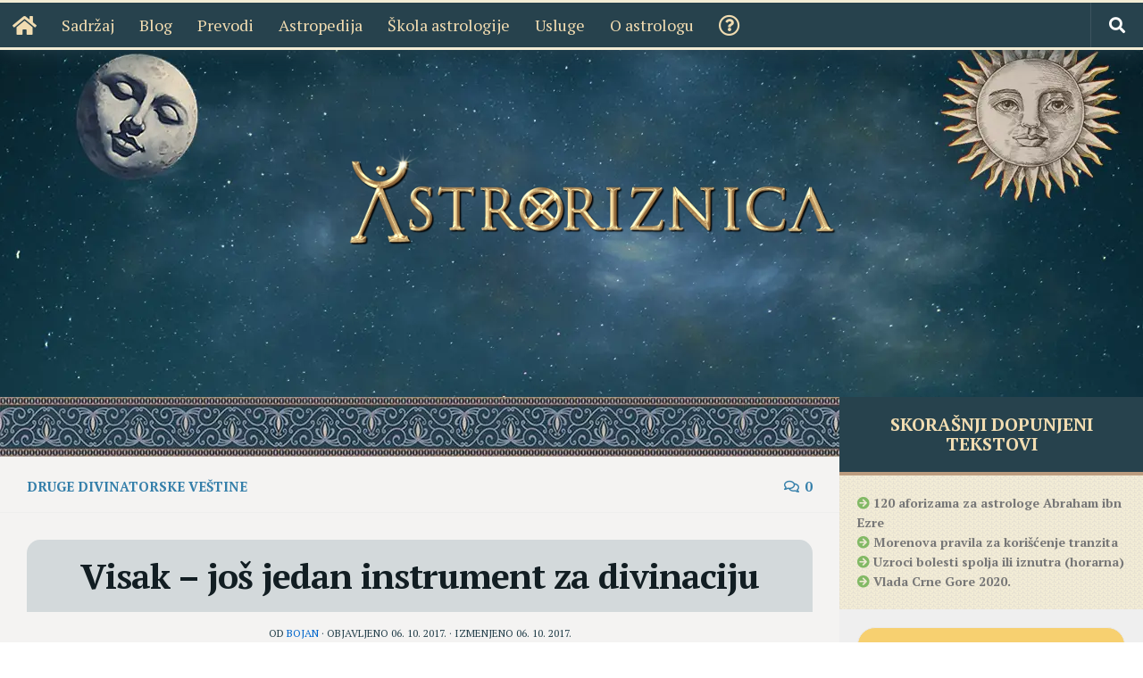

--- FILE ---
content_type: text/html; charset=UTF-8
request_url: https://astroriznica.com/visak-jos-jedan-instrument-za-divinaciju/
body_size: 26304
content:
<!DOCTYPE html>
<html class="no-js" lang="sr-RS" prefix="og: https://ogp.me/ns#">
<head>
<meta charset="UTF-8">
<meta name="viewport" content="width=device-width, initial-scale=1.0">
<link rel="profile" href="https://gmpg.org/xfn/11"/>
<link rel="pingback" href="https://astroriznica.com/xmlrpc.php">
<title>Visak - još jedan instrument za divinaciju | AstroRiznica</title>
<meta name="description" content="Ukoliko želite da brzo i jednostavno dođete da odgovora na pitanja koja vas u nekom momentu muče, visak je najbolje rešenje."/>
<meta name="robots" content="follow, index, max-snippet:-1, max-video-preview:-1, max-image-preview:large"/>
<link rel="canonical" href="https://astroriznica.com/visak-jos-jedan-instrument-za-divinaciju/"/>
<meta property="og:locale" content="sr_RS"/>
<meta property="og:type" content="article"/>
<meta property="og:title" content="Visak - još jedan instrument za divinaciju | AstroRiznica"/>
<meta property="og:description" content="Ukoliko želite da brzo i jednostavno dođete da odgovora na pitanja koja vas u nekom momentu muče, visak je najbolje rešenje."/>
<meta property="og:url" content="https://astroriznica.com/visak-jos-jedan-instrument-za-divinaciju/"/>
<meta property="og:site_name" content="AstroRiznica"/>
<meta property="article:publisher" content="https://www.facebook.com/sojicbojan/"/>
<meta property="article:author" content="https://www.facebook.com/sojicbojan/"/>
<meta property="article:tag" content="Amijan Marcelin"/>
<meta property="article:tag" content="car Teodosije"/>
<meta property="article:tag" content="divinacija"/>
<meta property="article:tag" content="predviđanje budućnosti"/>
<meta property="article:tag" content="visak"/>
<meta property="article:section" content="Druge divinatorske veštine"/>
<meta property="og:updated_time" content="2017-10-06T20:56:50+02:00"/>
<meta property="fb:app_id" content="2315945488690648"/>
<meta property="og:image" content="https://astroriznica.com/wp-content/uploads/2017/10/visak.webp"/>
<meta property="og:image:secure_url" content="https://astroriznica.com/wp-content/uploads/2017/10/visak.webp"/>
<meta property="og:image:width" content="720"/>
<meta property="og:image:height" content="340"/>
<meta property="og:image:alt" content="visak"/>
<meta property="og:image:type" content="image/webp"/>
<meta property="article:published_time" content="2017-10-06T18:56:18+02:00"/>
<meta property="article:modified_time" content="2017-10-06T20:56:50+02:00"/>
<meta name="twitter:card" content="summary_large_image"/>
<meta name="twitter:title" content="Visak - još jedan instrument za divinaciju | AstroRiznica"/>
<meta name="twitter:description" content="Ukoliko želite da brzo i jednostavno dođete da odgovora na pitanja koja vas u nekom momentu muče, visak je najbolje rešenje."/>
<meta name="twitter:creator" content="@AstroRiznica"/>
<meta name="twitter:image" content="https://astroriznica.com/wp-content/uploads/2017/10/visak.webp"/>
<meta name="twitter:label1" content="Written by"/>
<meta name="twitter:data1" content="Bojan"/>
<meta name="twitter:label2" content="Time to read"/>
<meta name="twitter:data2" content="10 minutes"/>
<script type="application/ld+json" class="rank-math-schema">{"@context":"https://schema.org","@graph":[[{"@context":"https://schema.org","@type":"SiteNavigationElement","@id":"#rank-math-toc","name":"Visak kroz istoriju","url":"https://astroriznica.com/visak-jos-jedan-instrument-za-divinaciju/#1-visak-kroz-istoriju"},{"@context":"https://schema.org","@type":"SiteNavigationElement","@id":"#rank-math-toc","name":"Programiranje viska","url":"https://astroriznica.com/visak-jos-jedan-instrument-za-divinaciju/#2-programiranje-viska"},{"@context":"https://schema.org","@type":"SiteNavigationElement","@id":"#rank-math-toc","name":"\ufffcAmijan Marcelin - Istorija (odlomak o divinaciji viskom)","url":"https://astroriznica.com/visak-jos-jedan-instrument-za-divinaciju/#3---amijan-marcelin---istorija-odlomak-o-divinaciji-viskom"}],{"@type":["Organization","Person"],"@id":"https://astroriznica.com/#person","name":"Bojan \u0160oji\u0107","url":"https://astroriznica.com","sameAs":["https://www.facebook.com/sojicbojan/"],"email":"kontakt@astroriznica.com","address":{"@type":"PostalAddress","addressLocality":"Beograd","postalCode":"11000","addressCountry":"Srbija"},"logo":{"@type":"ImageObject","@id":"https://astroriznica.com/#logo","url":"https://astroriznica.com/wp-content/uploads/2025/07/logo2025.png","contentUrl":"https://astroriznica.com/wp-content/uploads/2025/07/logo2025.png","caption":"AstroRiznica","inLanguage":"sr-RS","width":"291","height":"358"},"telephone":"+38163 786 79 85","image":{"@id":"https://astroriznica.com/#logo"}},{"@type":"WebSite","@id":"https://astroriznica.com/#website","url":"https://astroriznica.com","name":"AstroRiznica","publisher":{"@id":"https://astroriznica.com/#person"},"inLanguage":"sr-RS"},{"@type":"ImageObject","@id":"https://astroriznica.com/wp-content/uploads/2017/10/visak.webp","url":"https://astroriznica.com/wp-content/uploads/2017/10/visak.webp","width":"720","height":"340","caption":"visak","inLanguage":"sr-RS"},{"@type":"BreadcrumbList","@id":"https://astroriznica.com/visak-jos-jedan-instrument-za-divinaciju/#breadcrumb","itemListElement":[{"@type":"ListItem","position":"1","item":{"@id":"https://astroriznica.com","name":"Po\u010detna"}},{"@type":"ListItem","position":"2","item":{"@id":"https://astroriznica.com/category/druge-divinatorske-vestine/","name":"Druge divinatorske ve\u0161tine"}},{"@type":"ListItem","position":"3","item":{"@id":"https://astroriznica.com/visak-jos-jedan-instrument-za-divinaciju/","name":"Visak &#8211; jo\u0161 jedan instrument za divinaciju"}}]},{"@type":"WebPage","@id":"https://astroriznica.com/visak-jos-jedan-instrument-za-divinaciju/#webpage","url":"https://astroriznica.com/visak-jos-jedan-instrument-za-divinaciju/","name":"Visak - jo\u0161 jedan instrument za divinaciju | AstroRiznica","datePublished":"2017-10-06T18:56:18+02:00","dateModified":"2017-10-06T20:56:50+02:00","isPartOf":{"@id":"https://astroriznica.com/#website"},"primaryImageOfPage":{"@id":"https://astroriznica.com/wp-content/uploads/2017/10/visak.webp"},"inLanguage":"sr-RS","breadcrumb":{"@id":"https://astroriznica.com/visak-jos-jedan-instrument-za-divinaciju/#breadcrumb"}},{"@type":"Person","@id":"https://astroriznica.com/visak-jos-jedan-instrument-za-divinaciju/#author","name":"Bojan","image":{"@type":"ImageObject","@id":"https://secure.gravatar.com/avatar/9e82a69edccc140a13283a470ac2c7d5ea27c64e5e6da179a898b95d3032e7d4?s=96&amp;d=identicon&amp;r=g","url":"https://secure.gravatar.com/avatar/9e82a69edccc140a13283a470ac2c7d5ea27c64e5e6da179a898b95d3032e7d4?s=96&amp;d=identicon&amp;r=g","caption":"Bojan","inLanguage":"sr-RS"},"sameAs":["https://astroriznica.com","https://www.facebook.com/sojicbojan/","https://twitter.com/AstroRiznica"]},{"@type":"BlogPosting","headline":"Visak - jo\u0161 jedan instrument za divinaciju | AstroRiznica","keywords":"visak","datePublished":"2017-10-06T18:56:18+02:00","dateModified":"2017-10-06T20:56:50+02:00","articleSection":"Druge divinatorske ve\u0161tine","author":{"@id":"https://astroriznica.com/visak-jos-jedan-instrument-za-divinaciju/#author","name":"Bojan"},"publisher":{"@id":"https://astroriznica.com/#person"},"description":"Ukoliko \u017eelite da brzo i jednostavno do\u0111ete da odgovora na pitanja koja vas u nekom momentu mu\u010de, visak je najbolje re\u0161enje.","name":"Visak - jo\u0161 jedan instrument za divinaciju | AstroRiznica","@id":"https://astroriznica.com/visak-jos-jedan-instrument-za-divinaciju/#richSnippet","isPartOf":{"@id":"https://astroriznica.com/visak-jos-jedan-instrument-za-divinaciju/#webpage"},"image":{"@id":"https://astroriznica.com/wp-content/uploads/2017/10/visak.webp"},"inLanguage":"sr-RS","mainEntityOfPage":{"@id":"https://astroriznica.com/visak-jos-jedan-instrument-za-divinaciju/#webpage"}}]}</script>
<link rel="alternate" type="application/rss+xml" title="AstroRiznica &raquo; dovod" href="https://astroriznica.com/feed/"/>
<link rel="alternate" type="application/rss+xml" title="AstroRiznica &raquo; dovod komentara" href="https://astroriznica.com/comments/feed/"/>
<link rel="alternate" type="application/rss+xml" title="AstroRiznica &raquo; dovod komentara na Visak &#8211; još jedan instrument za divinaciju" href="https://astroriznica.com/visak-jos-jedan-instrument-za-divinaciju/feed/"/>
<link rel="alternate" title="oEmbed (JSON)" type="application/json+oembed" href="https://astroriznica.com/wp-json/oembed/1.0/embed?url=https%3A%2F%2Fastroriznica.com%2Fvisak-jos-jedan-instrument-za-divinaciju%2F"/>
<link rel="alternate" title="oEmbed (XML)" type="text/xml+oembed" href="https://astroriznica.com/wp-json/oembed/1.0/embed?url=https%3A%2F%2Fastroriznica.com%2Fvisak-jos-jedan-instrument-za-divinaciju%2F&#038;format=xml"/>
<style id='wp-img-auto-sizes-contain-inline-css'>img:is([sizes=auto i],[sizes^="auto," i]){contain-intrinsic-size:3000px 1500px}</style>
<style id='wp-emoji-styles-inline-css'>img.wp-smiley, img.emoji{display:inline !important;border:none !important;box-shadow:none !important;height:1em !important;width:1em !important;margin:0 0.07em !important;vertical-align:-0.1em !important;background:none !important;padding:0 !important;}</style>
<style id='wp-block-library-inline-css'>:root{--wp-block-synced-color:#7a00df;--wp-block-synced-color--rgb:122,0,223;--wp-bound-block-color:var(--wp-block-synced-color);--wp-editor-canvas-background:#ddd;--wp-admin-theme-color:#007cba;--wp-admin-theme-color--rgb:0,124,186;--wp-admin-theme-color-darker-10:#006ba1;--wp-admin-theme-color-darker-10--rgb:0,107,160.5;--wp-admin-theme-color-darker-20:#005a87;--wp-admin-theme-color-darker-20--rgb:0,90,135;--wp-admin-border-width-focus:2px}@media (min-resolution:192dpi){:root{--wp-admin-border-width-focus:1.5px}}.wp-element-button{cursor:pointer}:root .has-very-light-gray-background-color{background-color:#eee}:root .has-very-dark-gray-background-color{background-color:#313131}:root .has-very-light-gray-color{color:#eee}:root .has-very-dark-gray-color{color:#313131}:root .has-vivid-green-cyan-to-vivid-cyan-blue-gradient-background{background:linear-gradient(135deg,#00d084,#0693e3)}:root .has-purple-crush-gradient-background{background:linear-gradient(135deg,#34e2e4,#4721fb 50%,#ab1dfe)}:root .has-hazy-dawn-gradient-background{background:linear-gradient(135deg,#faaca8,#dad0ec)}:root .has-subdued-olive-gradient-background{background:linear-gradient(135deg,#fafae1,#67a671)}:root .has-atomic-cream-gradient-background{background:linear-gradient(135deg,#fdd79a,#004a59)}:root .has-nightshade-gradient-background{background:linear-gradient(135deg,#330968,#31cdcf)}:root .has-midnight-gradient-background{background:linear-gradient(135deg,#020381,#2874fc)}:root{--wp--preset--font-size--normal:16px;--wp--preset--font-size--huge:42px}.has-regular-font-size{font-size:1em}.has-larger-font-size{font-size:2.625em}.has-normal-font-size{font-size:var(--wp--preset--font-size--normal)}.has-huge-font-size{font-size:var(--wp--preset--font-size--huge)}.has-text-align-center{text-align:center}.has-text-align-left{text-align:left}.has-text-align-right{text-align:right}.has-fit-text{white-space:nowrap!important}#end-resizable-editor-section{display:none}.aligncenter{clear:both}.items-justified-left{justify-content:flex-start}.items-justified-center{justify-content:center}.items-justified-right{justify-content:flex-end}.items-justified-space-between{justify-content:space-between}.screen-reader-text{border:0;clip-path:inset(50%);height:1px;margin:-1px;overflow:hidden;padding:0;position:absolute;width:1px;word-wrap:normal!important}.screen-reader-text:focus{background-color:#ddd;clip-path:none;color:#444;display:block;font-size:1em;height:auto;left:5px;line-height:normal;padding:15px 23px 14px;text-decoration:none;top:5px;width:auto;z-index:100000}html :where(.has-border-color){border-style:solid}html :where([style*=border-top-color]){border-top-style:solid}html :where([style*=border-right-color]){border-right-style:solid}html :where([style*=border-bottom-color]){border-bottom-style:solid}html :where([style*=border-left-color]){border-left-style:solid}html :where([style*=border-width]){border-style:solid}html :where([style*=border-top-width]){border-top-style:solid}html :where([style*=border-right-width]){border-right-style:solid}html :where([style*=border-bottom-width]){border-bottom-style:solid}html :where([style*=border-left-width]){border-left-style:solid}html :where(img[class*=wp-image-]){height:auto;max-width:100%}:where(figure){margin:0 0 1em}html :where(.is-position-sticky){--wp-admin--admin-bar--position-offset:var(--wp-admin--admin-bar--height,0px)}@media screen and (max-width:600px){html :where(.is-position-sticky){--wp-admin--admin-bar--position-offset:0px}}</style><style id='wp-block-heading-inline-css'>h1:where(.wp-block-heading).has-background,h2:where(.wp-block-heading).has-background,h3:where(.wp-block-heading).has-background,h4:where(.wp-block-heading).has-background,h5:where(.wp-block-heading).has-background,h6:where(.wp-block-heading).has-background{padding:1.25em 2.375em}h1.has-text-align-left[style*=writing-mode]:where([style*=vertical-lr]),h1.has-text-align-right[style*=writing-mode]:where([style*=vertical-rl]),h2.has-text-align-left[style*=writing-mode]:where([style*=vertical-lr]),h2.has-text-align-right[style*=writing-mode]:where([style*=vertical-rl]),h3.has-text-align-left[style*=writing-mode]:where([style*=vertical-lr]),h3.has-text-align-right[style*=writing-mode]:where([style*=vertical-rl]),h4.has-text-align-left[style*=writing-mode]:where([style*=vertical-lr]),h4.has-text-align-right[style*=writing-mode]:where([style*=vertical-rl]),h5.has-text-align-left[style*=writing-mode]:where([style*=vertical-lr]),h5.has-text-align-right[style*=writing-mode]:where([style*=vertical-rl]),h6.has-text-align-left[style*=writing-mode]:where([style*=vertical-lr]),h6.has-text-align-right[style*=writing-mode]:where([style*=vertical-rl]){rotate:180deg}</style>
<style id='wp-block-image-inline-css'>.wp-block-image>a,.wp-block-image>figure>a{display:inline-block}.wp-block-image img{box-sizing:border-box;height:auto;max-width:100%;vertical-align:bottom}@media not (prefers-reduced-motion){.wp-block-image img.hide{visibility:hidden}.wp-block-image img.show{animation:show-content-image .4s}}.wp-block-image[style*=border-radius] img,.wp-block-image[style*=border-radius]>a{border-radius:inherit}.wp-block-image.has-custom-border img{box-sizing:border-box}.wp-block-image.aligncenter{text-align:center}.wp-block-image.alignfull>a,.wp-block-image.alignwide>a{width:100%}.wp-block-image.alignfull img,.wp-block-image.alignwide img{height:auto;width:100%}.wp-block-image .aligncenter,.wp-block-image .alignleft,.wp-block-image .alignright,.wp-block-image.aligncenter,.wp-block-image.alignleft,.wp-block-image.alignright{display:table}.wp-block-image .aligncenter>figcaption,.wp-block-image .alignleft>figcaption,.wp-block-image .alignright>figcaption,.wp-block-image.aligncenter>figcaption,.wp-block-image.alignleft>figcaption,.wp-block-image.alignright>figcaption{caption-side:bottom;display:table-caption}.wp-block-image .alignleft{float:left;margin:.5em 1em .5em 0}.wp-block-image .alignright{float:right;margin:.5em 0 .5em 1em}.wp-block-image .aligncenter{margin-left:auto;margin-right:auto}.wp-block-image :where(figcaption){margin-bottom:1em;margin-top:.5em}.wp-block-image.is-style-circle-mask img{border-radius:9999px}@supports ((-webkit-mask-image:none) or (mask-image:none)) or (-webkit-mask-image:none){.wp-block-image.is-style-circle-mask img{border-radius:0;-webkit-mask-image:url('data:image/svg+xml;utf8,<svg viewBox="0 0 100 100" xmlns="http://www.w3.org/2000/svg"><circle cx="50" cy="50" r="50"/></svg>');mask-image:url('data:image/svg+xml;utf8,<svg viewBox="0 0 100 100" xmlns="http://www.w3.org/2000/svg"><circle cx="50" cy="50" r="50"/></svg>');mask-mode:alpha;-webkit-mask-position:center;mask-position:center;-webkit-mask-repeat:no-repeat;mask-repeat:no-repeat;-webkit-mask-size:contain;mask-size:contain}}:root :where(.wp-block-image.is-style-rounded img,.wp-block-image .is-style-rounded img){border-radius:9999px}.wp-block-image figure{margin:0}.wp-lightbox-container{display:flex;flex-direction:column;position:relative}.wp-lightbox-container img{cursor:zoom-in}.wp-lightbox-container img:hover+button{opacity:1}.wp-lightbox-container button{align-items:center;backdrop-filter:blur(16px) saturate(180%);background-color:#5a5a5a40;border:none;border-radius:4px;cursor:zoom-in;display:flex;height:20px;justify-content:center;opacity:0;padding:0;position:absolute;right:16px;text-align:center;top:16px;width:20px;z-index:100}@media not (prefers-reduced-motion){.wp-lightbox-container button{transition:opacity .2s ease}}.wp-lightbox-container button:focus-visible{outline:3px auto #5a5a5a40;outline:3px auto -webkit-focus-ring-color;outline-offset:3px}.wp-lightbox-container button:hover{cursor:pointer;opacity:1}.wp-lightbox-container button:focus{opacity:1}.wp-lightbox-container button:focus,.wp-lightbox-container button:hover,.wp-lightbox-container button:not(:hover):not(:active):not(.has-background){background-color:#5a5a5a40;border:none}.wp-lightbox-overlay{box-sizing:border-box;cursor:zoom-out;height:100vh;left:0;overflow:hidden;position:fixed;top:0;visibility:hidden;width:100%;z-index:100000}.wp-lightbox-overlay .close-button{align-items:center;cursor:pointer;display:flex;justify-content:center;min-height:40px;min-width:40px;padding:0;position:absolute;right:calc(env(safe-area-inset-right) + 16px);top:calc(env(safe-area-inset-top) + 16px);z-index:5000000}.wp-lightbox-overlay .close-button:focus,.wp-lightbox-overlay .close-button:hover,.wp-lightbox-overlay .close-button:not(:hover):not(:active):not(.has-background){background:none;border:none}.wp-lightbox-overlay .lightbox-image-container{height:var(--wp--lightbox-container-height);left:50%;overflow:hidden;position:absolute;top:50%;transform:translate(-50%,-50%);transform-origin:top left;width:var(--wp--lightbox-container-width);z-index:9999999999}.wp-lightbox-overlay .wp-block-image{align-items:center;box-sizing:border-box;display:flex;height:100%;justify-content:center;margin:0;position:relative;transform-origin:0 0;width:100%;z-index:3000000}.wp-lightbox-overlay .wp-block-image img{height:var(--wp--lightbox-image-height);min-height:var(--wp--lightbox-image-height);min-width:var(--wp--lightbox-image-width);width:var(--wp--lightbox-image-width)}.wp-lightbox-overlay .wp-block-image figcaption{display:none}.wp-lightbox-overlay button{background:none;border:none}.wp-lightbox-overlay .scrim{background-color:#fff;height:100%;opacity:.9;position:absolute;width:100%;z-index:2000000}.wp-lightbox-overlay.active{visibility:visible}@media not (prefers-reduced-motion){.wp-lightbox-overlay.active{animation:turn-on-visibility .25s both}.wp-lightbox-overlay.active img{animation:turn-on-visibility .35s both}.wp-lightbox-overlay.show-closing-animation:not(.active){animation:turn-off-visibility .35s both}.wp-lightbox-overlay.show-closing-animation:not(.active) img{animation:turn-off-visibility .25s both}.wp-lightbox-overlay.zoom.active{animation:none;opacity:1;visibility:visible}.wp-lightbox-overlay.zoom.active .lightbox-image-container{animation:lightbox-zoom-in .4s}.wp-lightbox-overlay.zoom.active .lightbox-image-container img{animation:none}.wp-lightbox-overlay.zoom.active .scrim{animation:turn-on-visibility .4s forwards}.wp-lightbox-overlay.zoom.show-closing-animation:not(.active){animation:none}.wp-lightbox-overlay.zoom.show-closing-animation:not(.active) .lightbox-image-container{animation:lightbox-zoom-out .4s}.wp-lightbox-overlay.zoom.show-closing-animation:not(.active) .lightbox-image-container img{animation:none}.wp-lightbox-overlay.zoom.show-closing-animation:not(.active) .scrim{animation:turn-off-visibility .4s forwards}}@keyframes show-content-image{0%{visibility:hidden}99%{visibility:hidden}to{visibility:visible}}@keyframes turn-on-visibility{0%{opacity:0}to{opacity:1}}@keyframes turn-off-visibility{0%{opacity:1;visibility:visible}99%{opacity:0;visibility:visible}to{opacity:0;visibility:hidden}}@keyframes lightbox-zoom-in{0%{transform:translate(calc((-100vw + var(--wp--lightbox-scrollbar-width))/2 + var(--wp--lightbox-initial-left-position)),calc(-50vh + var(--wp--lightbox-initial-top-position))) scale(var(--wp--lightbox-scale))}to{transform:translate(-50%,-50%) scale(1)}}@keyframes lightbox-zoom-out{0%{transform:translate(-50%,-50%) scale(1);visibility:visible}99%{visibility:visible}to{transform:translate(calc((-100vw + var(--wp--lightbox-scrollbar-width))/2 + var(--wp--lightbox-initial-left-position)),calc(-50vh + var(--wp--lightbox-initial-top-position))) scale(var(--wp--lightbox-scale));visibility:hidden}}</style>
<style id='wp-block-list-inline-css'>ol,ul{box-sizing:border-box}:root :where(.wp-block-list.has-background){padding:1.25em 2.375em}</style>
<style id='wp-block-paragraph-inline-css'>.is-small-text{font-size:.875em}.is-regular-text{font-size:1em}.is-large-text{font-size:2.25em}.is-larger-text{font-size:3em}.has-drop-cap:not(:focus):first-letter{float:left;font-size:8.4em;font-style:normal;font-weight:100;line-height:.68;margin:.05em .1em 0 0;text-transform:uppercase}body.rtl .has-drop-cap:not(:focus):first-letter{float:none;margin-left:.1em}p.has-drop-cap.has-background{overflow:hidden}:root :where(p.has-background){padding:1.25em 2.375em}:where(p.has-text-color:not(.has-link-color)) a{color:inherit}p.has-text-align-left[style*="writing-mode:vertical-lr"],p.has-text-align-right[style*="writing-mode:vertical-rl"]{rotate:180deg}</style>
<style id='wp-block-quote-inline-css'>.wp-block-quote{box-sizing:border-box;overflow-wrap:break-word}.wp-block-quote.is-large:where(:not(.is-style-plain)),.wp-block-quote.is-style-large:where(:not(.is-style-plain)){margin-bottom:1em;padding:0 1em}.wp-block-quote.is-large:where(:not(.is-style-plain)) p,.wp-block-quote.is-style-large:where(:not(.is-style-plain)) p{font-size:1.5em;font-style:italic;line-height:1.6}.wp-block-quote.is-large:where(:not(.is-style-plain)) cite,.wp-block-quote.is-large:where(:not(.is-style-plain)) footer,.wp-block-quote.is-style-large:where(:not(.is-style-plain)) cite,.wp-block-quote.is-style-large:where(:not(.is-style-plain)) footer{font-size:1.125em;text-align:right}.wp-block-quote>cite{display:block}</style>
<style id='wp-block-separator-inline-css'>@charset "UTF-8";.wp-block-separator{border:none;border-top:2px solid}:root :where(.wp-block-separator.is-style-dots){height:auto;line-height:1;text-align:center}:root :where(.wp-block-separator.is-style-dots):before{color:currentColor;content:"···";font-family:serif;font-size:1.5em;letter-spacing:2em;padding-left:2em}.wp-block-separator.is-style-dots{background:none!important;border:none!important}</style>
<style>.noptin-img-left{flex-direction:row-reverse}.noptin-img-top{flex-direction:column-reverse}.noptin-img-bottom{flex-direction:column}.noptin-optin-form-wrapper{background-color:var(--noptin-background-color,transparent);background-position:50%;background-repeat:repeat;border-color:var(--noptin-border-color,transparent);border-style:solid;border-width:2px;box-sizing:border-box;color:var(--noptin-description-color,inherit);display:flex;gap:20px;margin:auto;max-width:100%;overflow:hidden;position:relative;transition:all .5s;width:100%}.noptin-optin-form-wrapper *{box-sizing:border-box}.noptin-inpost-main-wrapper .noptin-optin-form-wrapper{margin-bottom:20px;margin-top:20px}.noptin-optin-form-wrapper .noptin-form-main-image img{height:auto;-o-object-fit:cover;object-fit:cover;width:100%}.noptin-optin-form-wrapper.noptin-img-left .noptin-form-main-image,.noptin-optin-form-wrapper.noptin-img-right .noptin-form-main-image{flex:0 0 40%}@media screen and (max-width:520px){.noptin-optin-form-wrapper.noptin-img-left .noptin-form-main-image,.noptin-optin-form-wrapper.noptin-img-right .noptin-form-main-image{display:none}}.noptin-optin-form-wrapper.noptin-img-left .noptin-form-main-image img,.noptin-optin-form-wrapper.noptin-img-right .noptin-form-main-image img{height:100%}.noptin-optin-form{display:flex;flex-direction:column;justify-content:center;position:relative;text-align:center;width:100%}.noptin-optin-form .noptin-optin-field-wrapper-hidden{display:none!important}.noptin-optin-form .noptin-checkbox-form-field{margin-right:4px}.noptin-form-header{align-items:center;display:flex;gap:20px;justify-content:center;padding:20px}.noptin-form-header ul{list-style-type:disc;text-align:left!important}.noptin-form-header.noptin-img-left,.noptin-form-header.noptin-img-right{text-align:left}.noptin-form-header.noptin-img-left .noptin-form-header-image,.noptin-form-header.noptin-img-right .noptin-form-header-image{max-width:40%}.noptin-form-header.no-image .noptin-form-header-text{flex:1}.noptin-form-header img{max-height:150px;max-width:100%}.noptin-form-header .noptin-form-heading{font-size:1.9em;font-weight:700;line-height:1.4125;padding-top:4px}.noptin-form-header .noptin-form-heading p{font-size:inherit!important;font-weight:inherit!important;margin:0;padding:0}.noptin-form-header .noptin-form-description{margin-top:1.125rem}.noptin-form-header .noptin-form-description p{margin:0;padding:0}.noptin-form-fields{position:relative}.noptin-form-fields:after{clear:both;content:"";display:table}.noptin-form-footer{padding:20px}.noptin-form-footer .noptin-optin-field-wrapper:not(.noptin-optin-field-wrapper-hidden){display:block;text-align:left}.noptin-form-footer .noptin-optin-field-wrapper:not(.noptin-optin-field-wrapper-hidden) .noptin-form-field{display:block;margin:0;max-width:100%;width:100%}.noptin-form-new-line .noptin-form-footer .noptin-optin-field-wrapper:not(.noptin-optin-field-wrapper-hidden) .noptin-form-field{margin-bottom:4px}.noptin-form-footer .noptin-optin-field-wrapper-hidden{display:none!important}.noptin-form-footer .noptin-optin-field-wrapper-checkbox input{background-color:hsla(0,0%,100%,.85);cursor:pointer;margin-right:4px;outline:0;text-align:center;vertical-align:middle}.noptin-form-footer .noptin-optin-field-wrapper-checkbox span{font-weight:400}.noptin-form-footer .noptin-form-submit{display:inline-block;text-align:center;text-transform:none;vertical-align:middle}.noptin-form-footer .noptin-form-button-block{display:block;width:100%}.noptin-form-footer .noptin-form-button-left{float:left}.noptin-form-footer .noptin-form-button-right{float:right}.noptin-form-footer .noptin-form-note{font-size:.9em;margin-top:10px}.noptin-form-footer .noptin-form-note p{font-size:inherit!important;font-weight:inherit!important;margin:0;padding:0}.noptin-form-footer .noptin-gdpr-checkbox-wrapper{text-align:left}.noptin-form-footer .noptin-gdpr-checkbox-wrapper input{cursor:pointer;margin-right:4px;outline:0;text-align:center;vertical-align:middle}.noptin-form-footer .noptin-gdpr-checkbox-wrapper div,.noptin-form-footer .noptin-gdpr-checkbox-wrapper span{display:inline-block;font-weight:400}.noptin-form-fields .noptin-field--is-invalid{border-color:#dc3545}:where(:not(.noptin-unstyled)) :where(.noptin-form-field){background-clip:padding-box;background-color:hsla(0,0%,100%,.85);border:1px solid #ced4da;border-radius:.25rem;box-shadow:none;color:#495057;padding:.45rem 1.2rem;transition:border-color .15s ease-in-out,box-shadow .15s ease-in-out}:where(:not(.noptin-unstyled)) :where(.noptin-form-field)::-ms-expand{background-color:transparent;border:0}:where(:not(.noptin-unstyled)) :where(.noptin-form-field):focus{background-color:#fff;border-color:#73b1e9;color:#495057;outline:none}:where(:not(.noptin-unstyled)) :where(.noptin-form-submit){background-clip:padding-box;background-color:var(--noptin-button-color,#1e73be);border:1px solid transparent;border-radius:.25rem;box-shadow:none;color:var(--noptin-button-text-color,#fff);padding:.45rem 1.2rem;transition:color .15s ease-in-out,background-color .15s ease-in-out,border-color .15s ease-in-out,box-shadow .15s ease-in-out;-webkit-user-select:none;-moz-user-select:none;user-select:none}:where(:not(.noptin-unstyled)) :where(.noptin-form-submit):focus,:where(:not(.noptin-unstyled)) :where(.noptin-form-submit):hover{border-color:transparent;box-shadow:0 .5rem 1rem rgba(0,0,0,.15);outline:0!important}:where(:not(.noptin-unstyled)) :where(.noptin-label){display:block;font-weight:700;margin-bottom:6px}.noptin-styles-basic{margin:1em auto}.noptin-styles-basic:not(.noptin-form-single-line){max-width:480px}.noptin-styles-basic .noptin-label,.noptin-styles-basic input{box-sizing:border-box;cursor:auto;display:block;height:auto;line-height:normal;width:auto}.noptin-styles-basic .noptin-label:after,.noptin-styles-basic input:after{clear:both;content:"";display:table}.noptin-styles-basic .noptin-label{display:block;font-weight:700;margin-bottom:6px}.noptin-styles-basic .noptin-text{background-color:#fff;max-width:480px;min-height:32px;width:100%}.noptin-styles-basic .noptin-text[type=number]{min-width:40px}.noptin-styles-basic input[type=checkbox],.noptin-styles-basic input[type=radio]{border:0;display:inline-block;height:13px;margin:0 6px 0 0;padding:0;position:relative;width:13px}.rtl .noptin-styles-basic input[type=checkbox],.rtl .noptin-styles-basic input[type=radio]{margin:0 0 0 6px}.noptin-styles-basic input[type=checkbox]{-webkit-appearance:checkbox;-moz-appearance:checkbox;appearance:checkbox}.noptin-styles-basic input[type=radio]{-webkit-appearance:radio;-moz-appearance:radio;appearance:radio}.noptin-styles-basic .button{-webkit-appearance:none;-moz-appearance:none;appearance:none;cursor:pointer;display:inline-block}form:not(.noptin-label-hide) input.noptin-form-field__has-no-placeholder::-moz-placeholder,form:not(.noptin-label-hide) textarea.noptin-form-field__has-no-placeholder::-moz-placeholder{color:transparent}form:not(.noptin-label-hide) input.noptin-form-field__has-no-placeholder::placeholder,form:not(.noptin-label-hide) textarea.noptin-form-field__has-no-placeholder::placeholder{color:transparent}.noptin-label-hide .noptin-form-field-wrapper:not(.noptin-form-field-radio_field,.noptin-form-field-multi_checkbox_field) .noptin-label{border:0;clip:rect(1px,1px,1px,1px);clip-path:inset(50%);height:1px;margin:-1px;overflow:hidden;padding:0;position:absolute;width:1px;word-wrap:normal!important}.noptin-form-fields{display:flex;flex-direction:column;flex-wrap:wrap;gap:10px}@media screen and (min-width:520px){.noptin-form-single-line .noptin-form-fields{flex-direction:row}.noptin-form-single-line.noptin-label-show .noptin-form-fields{align-items:flex-end}.noptin-form-single-line.noptin-label-hide .noptin-form-field-wrapper:not(.noptin-form-field-radio_field,.noptin-form-field-multi_checkbox_field)>div{min-height:100%}.noptin-form-single-line.noptin-label-hide .noptin-form-field-wrapper:not(.noptin-form-field-radio_field,.noptin-form-field-multi_checkbox_field)>div input{height:100%;min-height:100%}.noptin-form-single-line .noptin-form-field-wrapper{flex:1 1 100px}.noptin-form-single-line .noptin-form-field-wrapper.noptin-form-field-submit{flex:0 1 auto;margin-top:-1px}}</style>
<style id='global-styles-inline-css'>:root{--wp--preset--aspect-ratio--square:1;--wp--preset--aspect-ratio--4-3:4/3;--wp--preset--aspect-ratio--3-4:3/4;--wp--preset--aspect-ratio--3-2:3/2;--wp--preset--aspect-ratio--2-3:2/3;--wp--preset--aspect-ratio--16-9:16/9;--wp--preset--aspect-ratio--9-16:9/16;--wp--preset--color--black:#000000;--wp--preset--color--cyan-bluish-gray:#abb8c3;--wp--preset--color--white:#ffffff;--wp--preset--color--pale-pink:#f78da7;--wp--preset--color--vivid-red:#cf2e2e;--wp--preset--color--luminous-vivid-orange:#ff6900;--wp--preset--color--luminous-vivid-amber:#fcb900;--wp--preset--color--light-green-cyan:#7bdcb5;--wp--preset--color--vivid-green-cyan:#00d084;--wp--preset--color--pale-cyan-blue:#8ed1fc;--wp--preset--color--vivid-cyan-blue:#0693e3;--wp--preset--color--vivid-purple:#9b51e0;--wp--preset--gradient--vivid-cyan-blue-to-vivid-purple:linear-gradient(135deg,rgb(6,147,227) 0%,rgb(155,81,224) 100%);--wp--preset--gradient--light-green-cyan-to-vivid-green-cyan:linear-gradient(135deg,rgb(122,220,180) 0%,rgb(0,208,130) 100%);--wp--preset--gradient--luminous-vivid-amber-to-luminous-vivid-orange:linear-gradient(135deg,rgb(252,185,0) 0%,rgb(255,105,0) 100%);--wp--preset--gradient--luminous-vivid-orange-to-vivid-red:linear-gradient(135deg,rgb(255,105,0) 0%,rgb(207,46,46) 100%);--wp--preset--gradient--very-light-gray-to-cyan-bluish-gray:linear-gradient(135deg,rgb(238,238,238) 0%,rgb(169,184,195) 100%);--wp--preset--gradient--cool-to-warm-spectrum:linear-gradient(135deg,rgb(74,234,220) 0%,rgb(151,120,209) 20%,rgb(207,42,186) 40%,rgb(238,44,130) 60%,rgb(251,105,98) 80%,rgb(254,248,76) 100%);--wp--preset--gradient--blush-light-purple:linear-gradient(135deg,rgb(255,206,236) 0%,rgb(152,150,240) 100%);--wp--preset--gradient--blush-bordeaux:linear-gradient(135deg,rgb(254,205,165) 0%,rgb(254,45,45) 50%,rgb(107,0,62) 100%);--wp--preset--gradient--luminous-dusk:linear-gradient(135deg,rgb(255,203,112) 0%,rgb(199,81,192) 50%,rgb(65,88,208) 100%);--wp--preset--gradient--pale-ocean:linear-gradient(135deg,rgb(255,245,203) 0%,rgb(182,227,212) 50%,rgb(51,167,181) 100%);--wp--preset--gradient--electric-grass:linear-gradient(135deg,rgb(202,248,128) 0%,rgb(113,206,126) 100%);--wp--preset--gradient--midnight:linear-gradient(135deg,rgb(2,3,129) 0%,rgb(40,116,252) 100%);--wp--preset--font-size--small:13px;--wp--preset--font-size--medium:20px;--wp--preset--font-size--large:36px;--wp--preset--font-size--x-large:42px;--wp--preset--spacing--20:0.44rem;--wp--preset--spacing--30:0.67rem;--wp--preset--spacing--40:1rem;--wp--preset--spacing--50:1.5rem;--wp--preset--spacing--60:2.25rem;--wp--preset--spacing--70:3.38rem;--wp--preset--spacing--80:5.06rem;--wp--preset--shadow--natural:6px 6px 9px rgba(0, 0, 0, 0.2);--wp--preset--shadow--deep:12px 12px 50px rgba(0, 0, 0, 0.4);--wp--preset--shadow--sharp:6px 6px 0px rgba(0, 0, 0, 0.2);--wp--preset--shadow--outlined:6px 6px 0px -3px rgb(255, 255, 255), 6px 6px rgb(0, 0, 0);--wp--preset--shadow--crisp:6px 6px 0px rgb(0, 0, 0);}:where(.is-layout-flex){gap:0.5em;}:where(.is-layout-grid){gap:0.5em;}body .is-layout-flex{display:flex;}.is-layout-flex{flex-wrap:wrap;align-items:center;}.is-layout-flex > :is(*, div){margin:0;}body .is-layout-grid{display:grid;}.is-layout-grid > :is(*, div){margin:0;}:where(.wp-block-columns.is-layout-flex){gap:2em;}:where(.wp-block-columns.is-layout-grid){gap:2em;}:where(.wp-block-post-template.is-layout-flex){gap:1.25em;}:where(.wp-block-post-template.is-layout-grid){gap:1.25em;}.has-black-color{color:var(--wp--preset--color--black) !important;}.has-cyan-bluish-gray-color{color:var(--wp--preset--color--cyan-bluish-gray) !important;}.has-white-color{color:var(--wp--preset--color--white) !important;}.has-pale-pink-color{color:var(--wp--preset--color--pale-pink) !important;}.has-vivid-red-color{color:var(--wp--preset--color--vivid-red) !important;}.has-luminous-vivid-orange-color{color:var(--wp--preset--color--luminous-vivid-orange) !important;}.has-luminous-vivid-amber-color{color:var(--wp--preset--color--luminous-vivid-amber) !important;}.has-light-green-cyan-color{color:var(--wp--preset--color--light-green-cyan) !important;}.has-vivid-green-cyan-color{color:var(--wp--preset--color--vivid-green-cyan) !important;}.has-pale-cyan-blue-color{color:var(--wp--preset--color--pale-cyan-blue) !important;}.has-vivid-cyan-blue-color{color:var(--wp--preset--color--vivid-cyan-blue) !important;}.has-vivid-purple-color{color:var(--wp--preset--color--vivid-purple) !important;}.has-black-background-color{background-color:var(--wp--preset--color--black) !important;}.has-cyan-bluish-gray-background-color{background-color:var(--wp--preset--color--cyan-bluish-gray) !important;}.has-white-background-color{background-color:var(--wp--preset--color--white) !important;}.has-pale-pink-background-color{background-color:var(--wp--preset--color--pale-pink) !important;}.has-vivid-red-background-color{background-color:var(--wp--preset--color--vivid-red) !important;}.has-luminous-vivid-orange-background-color{background-color:var(--wp--preset--color--luminous-vivid-orange) !important;}.has-luminous-vivid-amber-background-color{background-color:var(--wp--preset--color--luminous-vivid-amber) !important;}.has-light-green-cyan-background-color{background-color:var(--wp--preset--color--light-green-cyan) !important;}.has-vivid-green-cyan-background-color{background-color:var(--wp--preset--color--vivid-green-cyan) !important;}.has-pale-cyan-blue-background-color{background-color:var(--wp--preset--color--pale-cyan-blue) !important;}.has-vivid-cyan-blue-background-color{background-color:var(--wp--preset--color--vivid-cyan-blue) !important;}.has-vivid-purple-background-color{background-color:var(--wp--preset--color--vivid-purple) !important;}.has-black-border-color{border-color:var(--wp--preset--color--black) !important;}.has-cyan-bluish-gray-border-color{border-color:var(--wp--preset--color--cyan-bluish-gray) !important;}.has-white-border-color{border-color:var(--wp--preset--color--white) !important;}.has-pale-pink-border-color{border-color:var(--wp--preset--color--pale-pink) !important;}.has-vivid-red-border-color{border-color:var(--wp--preset--color--vivid-red) !important;}.has-luminous-vivid-orange-border-color{border-color:var(--wp--preset--color--luminous-vivid-orange) !important;}.has-luminous-vivid-amber-border-color{border-color:var(--wp--preset--color--luminous-vivid-amber) !important;}.has-light-green-cyan-border-color{border-color:var(--wp--preset--color--light-green-cyan) !important;}.has-vivid-green-cyan-border-color{border-color:var(--wp--preset--color--vivid-green-cyan) !important;}.has-pale-cyan-blue-border-color{border-color:var(--wp--preset--color--pale-cyan-blue) !important;}.has-vivid-cyan-blue-border-color{border-color:var(--wp--preset--color--vivid-cyan-blue) !important;}.has-vivid-purple-border-color{border-color:var(--wp--preset--color--vivid-purple) !important;}.has-vivid-cyan-blue-to-vivid-purple-gradient-background{background:var(--wp--preset--gradient--vivid-cyan-blue-to-vivid-purple) !important;}.has-light-green-cyan-to-vivid-green-cyan-gradient-background{background:var(--wp--preset--gradient--light-green-cyan-to-vivid-green-cyan) !important;}.has-luminous-vivid-amber-to-luminous-vivid-orange-gradient-background{background:var(--wp--preset--gradient--luminous-vivid-amber-to-luminous-vivid-orange) !important;}.has-luminous-vivid-orange-to-vivid-red-gradient-background{background:var(--wp--preset--gradient--luminous-vivid-orange-to-vivid-red) !important;}.has-very-light-gray-to-cyan-bluish-gray-gradient-background{background:var(--wp--preset--gradient--very-light-gray-to-cyan-bluish-gray) !important;}.has-cool-to-warm-spectrum-gradient-background{background:var(--wp--preset--gradient--cool-to-warm-spectrum) !important;}.has-blush-light-purple-gradient-background{background:var(--wp--preset--gradient--blush-light-purple) !important;}.has-blush-bordeaux-gradient-background{background:var(--wp--preset--gradient--blush-bordeaux) !important;}.has-luminous-dusk-gradient-background{background:var(--wp--preset--gradient--luminous-dusk) !important;}.has-pale-ocean-gradient-background{background:var(--wp--preset--gradient--pale-ocean) !important;}.has-electric-grass-gradient-background{background:var(--wp--preset--gradient--electric-grass) !important;}.has-midnight-gradient-background{background:var(--wp--preset--gradient--midnight) !important;}.has-small-font-size{font-size:var(--wp--preset--font-size--small) !important;}.has-medium-font-size{font-size:var(--wp--preset--font-size--medium) !important;}.has-large-font-size{font-size:var(--wp--preset--font-size--large) !important;}.has-x-large-font-size{font-size:var(--wp--preset--font-size--x-large) !important;}</style>
<style id='classic-theme-styles-inline-css'>.wp-block-button__link{color:#fff;background-color:#32373c;border-radius:9999px;box-shadow:none;text-decoration:none;padding:calc(.667em + 2px) calc(1.333em + 2px);font-size:1.125em}.wp-block-file__button{background:#32373c;color:#fff;text-decoration:none}</style>
<link rel="stylesheet" type="text/css" href="//astroriznica.com/wp-content/cache/wpfc-minified/mknutwup/hr9w2.css" media="all"/>
<style id='hueman-main-style-inline-css'>body{font-family:'PT Serif', serif;font-size:0.94rem}@media only screen and (min-width: 720px) {
.nav > li{font-size:0.94rem;}
}.boxed #wrapper, .container-inner{max-width:1440px;}@media only screen and (min-width: 720px) {
.boxed .desktop-sticky{width:1440px;}
}.sidebar .widget{padding-left:20px;padding-right:20px;padding-top:20px;}::selection{background-color:#3b8dbd;}::-moz-selection{background-color:#3b8dbd;}a,a>span.hu-external::after,.themeform label .required,#flexslider-featured .flex-direction-nav .flex-next:hover,#flexslider-featured .flex-direction-nav .flex-prev:hover,.post-hover:hover .post-title a,.post-title a:hover,.sidebar.s1 .post-nav li a:hover i,.content .post-nav li a:hover i,.post-related a:hover,.sidebar.s1 .widget_rss ul li a,#footer .widget_rss ul li a,.sidebar.s1 .widget_calendar a,#footer .widget_calendar a,.sidebar.s1 .alx-tab .tab-item-category a,.sidebar.s1 .alx-posts .post-item-category a,.sidebar.s1 .alx-tab li:hover .tab-item-title a,.sidebar.s1 .alx-tab li:hover .tab-item-comment a,.sidebar.s1 .alx-posts li:hover .post-item-title a,#footer .alx-tab .tab-item-category a,#footer .alx-posts .post-item-category a,#footer .alx-tab li:hover .tab-item-title a,#footer .alx-tab li:hover .tab-item-comment a,#footer .alx-posts li:hover .post-item-title a,.comment-tabs li.active a,.comment-awaiting-moderation,.child-menu a:hover,.child-menu .current_page_item > a,.wp-pagenavi a{color:#3b8dbd;}input[type="submit"],.themeform button[type="submit"],.sidebar.s1 .sidebar-top,.sidebar.s1 .sidebar-toggle,#flexslider-featured .flex-control-nav li a.flex-active,.post-tags a:hover,.sidebar.s1 .widget_calendar caption,#footer .widget_calendar caption,.author-bio .bio-avatar:after,.commentlist li.bypostauthor > .comment-body:after,.commentlist li.comment-author-admin > .comment-body:after{background-color:#3b8dbd;}.post-format .format-container{border-color:#3b8dbd;}.sidebar.s1 .alx-tabs-nav li.active a,#footer .alx-tabs-nav li.active a,.comment-tabs li.active a,.wp-pagenavi a:hover,.wp-pagenavi a:active,.wp-pagenavi span.current{border-bottom-color:#3b8dbd!important;}.sidebar.s2 .post-nav li a:hover i,
.sidebar.s2 .widget_rss ul li a, .sidebar.s2 .widget_calendar a, .sidebar.s2 .alx-tab .tab-item-category a, .sidebar.s2 .alx-posts .post-item-category a, .sidebar.s2 .alx-tab li:hover .tab-item-title a, .sidebar.s2 .alx-tab li:hover .tab-item-comment a, .sidebar.s2 .alx-posts li:hover .post-item-title a{color:#82b965;}
.sidebar.s2 .sidebar-top,.sidebar.s2 .sidebar-toggle,.post-comments,.jp-play-bar,.jp-volume-bar-value,.sidebar.s2 .widget_calendar caption{background-color:#82b965;}.sidebar.s2 .alx-tabs-nav li.active a{border-bottom-color:#82b965;}
.post-comments::before{border-right-color:#82b965;}
.search-expand, #nav-topbar.nav-container{background-color:#27424d}@media only screen and (min-width: 720px) {
#nav-topbar .nav ul{background-color:#27424d;}
}.is-scrolled #header .nav-container.desktop-sticky,
.is-scrolled #header .search-expand{background-color:#27424d;background-color:rgba(39,66,77,0.90)}.is-scrolled .topbar-transparent #nav-topbar.desktop-sticky .nav ul{background-color:#27424d;background-color:rgba(39,66,77,0.95)}#header{background-color:#27424d;}
@media only screen and (min-width: 720px) {
#nav-header .nav ul{background-color:#27424d;}
}
#header #nav-mobile{background-color:#27424d;}.is-scrolled #header #nav-mobile{background-color:#27424d;background-color:rgba(39,66,77,0.90)}#nav-header.nav-container, #main-header-search .search-expand{background-color:;}
@media only screen and (min-width: 720px) {
#nav-header .nav ul{background-color:;}
}
.site-title a img{max-height:380px;}img{-webkit-border-radius:12px;border-radius:12px;}.sidebar.expanding, .sidebar.collapsing, .sidebar .sidebar-content, .sidebar .sidebar-toggle, .container-inner > .main::before,.container-inner > .main::after{background-color:#efefef;}@media only screen and (min-width: 480px) and (max-width: 1200px) { .s2.expanded{background-color:#efefef;}
}@media only screen and (min-width: 480px) and (max-width: 960px) { .s1.expanded{background-color:#efefef;}
}body{background-color:#fafafa;}</style>
<link rel="stylesheet" type="text/css" href="//astroriznica.com/wp-content/cache/wpfc-minified/djka6tlk/hr9w2.css" media="all"/>
<link rel="https://api.w.org/" href="https://astroriznica.com/wp-json/"/><link rel="alternate" title="JSON" type="application/json" href="https://astroriznica.com/wp-json/wp/v2/posts/9546"/><link rel="EditURI" type="application/rsd+xml" title="RSD" href="https://astroriznica.com/xmlrpc.php?rsd"/>
<meta name="generator" content="WordPress 6.9"/>
<link rel='shortlink' href='https://astroriznica.com/?p=9546'/>
<link rel="preload" as="font" type="font/woff2" href="https://astroriznica.com/wp-content/themes/hueman-pro/assets/front/webfonts/fa-brands-400.woff2?v=5.15.2" crossorigin="anonymous"/>
<link rel="preload" as="font" type="font/woff2" href="https://astroriznica.com/wp-content/themes/hueman-pro/assets/front/webfonts/fa-regular-400.woff2?v=5.15.2" crossorigin="anonymous"/>
<link rel="preload" as="font" type="font/woff2" href="https://astroriznica.com/wp-content/themes/hueman-pro/assets/front/webfonts/fa-solid-900.woff2?v=5.15.2" crossorigin="anonymous"/>
<link rel="icon" href="https://astroriznica.com/wp-content/uploads/2023/08/fav-80x80.png" sizes="32x32"/>
<link rel="icon" href="https://astroriznica.com/wp-content/uploads/2023/08/fav.png" sizes="192x192"/>
<link rel="apple-touch-icon" href="https://astroriznica.com/wp-content/uploads/2023/08/fav.png"/>
<meta name="msapplication-TileImage" content="https://astroriznica.com/wp-content/uploads/2023/08/fav.png"/>
<style id="grids-css">.post-list .grid-item{float:left;}
.cols-1 .grid-item{width:100%;}
.cols-2 .grid-item{width:50%;}
.cols-3 .grid-item{width:33.3%;}
.cols-4 .grid-item{width:25%;}
@media only screen and (max-width: 719px) {
#grid-wrapper .grid-item{width:100%;}
}</style>
<style>.wp-block-rank-math-toc-block nav ol{counter-reset:item}.wp-block-rank-math-toc-block nav ol li{display:block}.wp-block-rank-math-toc-block nav ol li:before{content:counters(item, ".") ". ";counter-increment:item}</style>
</head>
<script data-wpfc-render="false">(function(){let events=["mousemove", "wheel", "scroll", "touchstart", "touchmove"];let fired=false;events.forEach(function(event){window.addEventListener(event, function(){if(fired===false){fired=true;setTimeout(function(){ (function(d,s){var f=d.getElementsByTagName(s)[0];j=d.createElement(s);j.setAttribute('src', 'https://www.googletagmanager.com/gtag/js?id=G-2Y204L315Q');f.parentNode.insertBefore(j,f);})(document,'script'); }, 100);}},{once: true});});})();</script>
<script>window.dataLayer=window.dataLayer||[];
function gtag(){dataLayer.push(arguments);}
gtag('js', new Date());
gtag('config', 'G-2Y204L315Q');</script>
<body class="wp-singular post-template-default single single-post postid-9546 single-format-standard wp-custom-logo wp-embed-responsive wp-theme-hueman-pro wp-child-theme-astroriznica noptin col-2cl boxed topbar-enabled mobile-sidebar-hide-s2 header-desktop-sticky header-mobile-sticky hu-fa-not-loaded hueman-pro-1-4-29-with-child-theme hu-links-not-underlined chrome">
<div id="wrapper">
<a class="screen-reader-text skip-link" href="#content">Skip to content</a>
<header id="header" class="top-menu-mobile-on one-mobile-menu top_menu header-ads-desktop header-ads-mobile topbar-transparent no-header-img">
<nav class="nav-container group mobile-menu mobile-sticky" id="nav-mobile" data-menu-id="header-1">
<div class="mobile-title-logo-in-header"><p class="site-title"> <a class="custom-logo-link" href="https://astroriznica.com/" rel="home" title="AstroRiznica | Home page"><img src="https://astroriznica.com/wp-content/uploads/2025/07/logo-mobil.png" alt="AstroRiznica" width="500" height="135"/></a> </p></div><button class="ham__navbar-toggler-two collapsed" title="Menu" aria-expanded="false">
<span class="ham__navbar-span-wrapper">
<span class="line line-1"></span>
<span class="line line-2"></span>
<span class="line line-3"></span>
</span>
</button>
<div class="nav-text"></div><div class="nav-wrap container"> <ul class="nav container-inner group mobile-search"> <li> <form role="search" method="get" class="search-form" action="https://astroriznica.com/"> <label> <span class="screen-reader-text">Pretraga za:</span> <input type="search" class="search-field" placeholder="Pretraga &hellip;" value="" name="s" /> </label> <input type="submit" class="search-submit" value="Pretraži" /> </form> </li> </ul> <ul id="menu-glavni-meni" class="nav container-inner group"><li id="menu-item-24262" class="menu-item menu-item-type-custom menu-item-object-custom menu-item-home menu-item-24262"><a href="https://astroriznica.com" title="Početna"><i class="fa fa-home fa-lg"></i></a></li> <li id="menu-item-24258" class="menu-item menu-item-type-post_type menu-item-object-page menu-item-24258"><a href="https://astroriznica.com/spisak-tekstova-na-astroriznici/" title="Spisak tekstova na AstroRiznici">Sadržaj</a></li> <li id="menu-item-24261" class="menu-item menu-item-type-post_type menu-item-object-page current_page_parent menu-item-24261"><a href="https://astroriznica.com/blog/" title="Autorski tekstovi i prevodi">Blog</a></li> <li id="menu-item-31750" class="menu-item menu-item-type-taxonomy menu-item-object-category menu-item-31750"><a href="https://astroriznica.com/category/prevodi/" title="Tekstovi starih majstora i drugi prevodi">Prevodi</a></li> <li id="menu-item-25485" class="menu-item menu-item-type-post_type menu-item-object-page menu-item-25485"><a href="https://astroriznica.com/astropedija/" title="Enciklopedija astrologije">Astropedija</a></li> <li id="menu-item-24256" class="menu-item menu-item-type-post_type menu-item-object-page menu-item-24256"><a href="https://astroriznica.com/kurs-astrologije/" title="Škola astrologije: opšti, natalni i horarni kursevi">Škola astrologije</a></li> <li id="menu-item-24257" class="menu-item menu-item-type-post_type menu-item-object-page menu-item-24257"><a href="https://astroriznica.com/analiza-horoskopa-i-astroloske-konsultacije/" title="Analiza horoskopa i astrološke konsultacije">Usluge</a></li> <li id="menu-item-24260" class="menu-item menu-item-type-post_type menu-item-object-page menu-item-24260"><a href="https://astroriznica.com/o-meni/" title="Ukratko o astrologu">O astrologu</a></li> <li id="menu-item-28764" class="menu-item menu-item-type-post_type menu-item-object-page menu-item-28764"><a href="https://astroriznica.com/najcesca-pitanja/" title="Najčešća pitanja"><i class="far fa-question-circle fa-lg"></i></a></li> </ul></div></nav>  
<nav class="nav-container group desktop-menu desktop-sticky" id="nav-topbar" data-menu-id="header-2">
<div class="nav-text"></div><div class="topbar-toggle-down"> <i class="fas fa-angle-double-down" aria-hidden="true" data-toggle="down" title="Proširi meni"></i> <i class="fas fa-angle-double-up" aria-hidden="true" data-toggle="up" title="Collapse menu"></i></div><div class="nav-wrap container"> <ul id="menu-glavni-meni-1" class="nav container-inner group"><li class="menu-item menu-item-type-custom menu-item-object-custom menu-item-home menu-item-24262"><a href="https://astroriznica.com" title="Početna"><i class="fa fa-home fa-lg"></i></a></li> <li class="menu-item menu-item-type-post_type menu-item-object-page menu-item-24258"><a href="https://astroriznica.com/spisak-tekstova-na-astroriznici/" title="Spisak tekstova na AstroRiznici">Sadržaj</a></li> <li class="menu-item menu-item-type-post_type menu-item-object-page current_page_parent menu-item-24261"><a href="https://astroriznica.com/blog/" title="Autorski tekstovi i prevodi">Blog</a></li> <li class="menu-item menu-item-type-taxonomy menu-item-object-category menu-item-31750"><a href="https://astroriznica.com/category/prevodi/" title="Tekstovi starih majstora i drugi prevodi">Prevodi</a></li> <li class="menu-item menu-item-type-post_type menu-item-object-page menu-item-25485"><a href="https://astroriznica.com/astropedija/" title="Enciklopedija astrologije">Astropedija</a></li> <li class="menu-item menu-item-type-post_type menu-item-object-page menu-item-24256"><a href="https://astroriznica.com/kurs-astrologije/" title="Škola astrologije: opšti, natalni i horarni kursevi">Škola astrologije</a></li> <li class="menu-item menu-item-type-post_type menu-item-object-page menu-item-24257"><a href="https://astroriznica.com/analiza-horoskopa-i-astroloske-konsultacije/" title="Analiza horoskopa i astrološke konsultacije">Usluge</a></li> <li class="menu-item menu-item-type-post_type menu-item-object-page menu-item-24260"><a href="https://astroriznica.com/o-meni/" title="Ukratko o astrologu">O astrologu</a></li> <li class="menu-item menu-item-type-post_type menu-item-object-page menu-item-28764"><a href="https://astroriznica.com/najcesca-pitanja/" title="Najčešća pitanja"><i class="far fa-question-circle fa-lg"></i></a></li> </ul></div><div id="topbar-header-search" class="container">
<div class="container-inner">
<button class="toggle-search"><i class="fas fa-search"></i></button>
<div class="search-expand">
<div class="search-expand-inner"><form role="search" method="get" class="search-form" action="https://astroriznica.com/"> <label> <span class="screen-reader-text">Pretraga za:</span> <input type="search" class="search-field" placeholder="Pretraga &hellip;" value="" name="s" /> </label> <input type="submit" class="search-submit" value="Pretraži" /> </form></div></div></div></div></nav>  
<div class="container group">
<div class="container-inner">
<div class="group hu-pad central-header-zone">
<div class="logo-tagline-group"> <p class="site-title"> <a class="custom-logo-link" href="https://astroriznica.com/" rel="home" title="AstroRiznica | Home page"><img src="https://astroriznica.com/wp-content/uploads/2026/01/logo-2026.png" alt="AstroRiznica" width="1440" height="300"/></a> </p></div></div></div></div></header>
<div class="container" id="page">
<div class="container-inner">
<div class="main">
<div class="main-inner group">
<main class="content" id="content">
<div class="heademage"></div><div class="page-title hu-pad group"> <ul class="meta-single group"> <li class="category"><a href="https://astroriznica.com/category/druge-divinatorske-vestine/" rel="category tag">Druge divinatorske veštine</a></li> <li class="comments"><a href="https://astroriznica.com/visak-jos-jedan-instrument-za-divinaciju/#respond"><i class="far fa-comments"></i>0</a></li> </ul></div><div class="hu-pad group">
<article class="post-9546 post type-post status-publish format-standard has-post-thumbnail hentry category-druge-divinatorske-vestine tag-amijan-marcelin tag-car-teodosije tag-divinacija tag-predvidjanje-buducnosti tag-visak">
<div class="post-inner group">
<h1 class="post-title entry-title">Visak &#8211; još jedan instrument za divinaciju</h1>
<p class="post-byline">
od   <span class="vcard author">
<span class="fn"><a href="https://astroriznica.com/author/bojan/" title="Članci od Bojan" rel="author">Bojan</a></span>
</span>
&middot;
Objavljeno <time class="published" datetime="2017-10-06T18:56:18+02:00">06. 10. 2017.</time>
&middot; Izmenjeno <time class="updated" datetime="2017-10-06T20:56:50+02:00">06. 10. 2017.<br>
<span class="published"><strong>— Nosce te ipsum | kontakt@astroriznica.com | +381 63 786 79 85 —</strong></span></time>
</p>
<div class="clear"></div><div class="entry themeform">
<div class="entry-inner">
<p><strong>Ukoliko želite da brzo i jednostavno dođete da odgovora na pitanja koja vas u nekom momentu muče, visak je najbolje rešenje.</strong></p>
<p><span class="citat">Duša sveta je određena stvar koja ispunjava sve druge stvari, daruje ih, povezuje i spaja sve stvari da bi mogla da napravi jednu strukturu sveta, i da bi mogla da nalikuje jednom instrumentu s puno žica koji bi proizvodio jedan zvuk što proizlazi od tri vrste bića &#8211; razumnih, nebeskih i nepromenljivih &#8211; jednim jedinim dahom i životom. <br><br> — Hajnrih Kornelije Agripa — </span></p>
<div class="wp-block-rank-math-toc-block" id="rank-math-toc"><p>Sadržaj teksta:</p><nav><ul><li><a href="#1-visak-kroz-istoriju">Visak kroz istoriju</a></li><li><a href="#2-programiranje-viska">Programiranje viska</a></li><li><a href="#3---amijan-marcelin---istorija-odlomak-o-divinaciji-viskom">￼Amijan Marcelin &#8211; Istorija (odlomak o divinaciji viskom)</a></li></ul></nav></div><div class="vrazmak">&nbsp;</div><p></p>
<p><span class="dropca">B</span>rojni su načini na koje možemo doći do odgovora o budućim stvarima: astrologijom, numerologijom, <a href="https://astroriznica.com/category/tarot/">tarotom</a>, ciganskim kartama, gledanjem u dlan, talog kafe ili listiće čaja, bacanjem boba, pasulja itd. Astrologija se od ostalih veština svakako izdvaja kompleksnošću i mogućnostima. Uz to, poduprta je mnogim naukama tako da je van &#8222;sive zone&#8220; slobodnih interpretacija. No, odgovori koje uz pomoć nje dobijemo nisu ništa konkretniji od onih koje nam može dati iskusan tarot-majstor. Možda su sveobuhvatniji, mada ni to ne mora biti istina.</p>
<p>Većinom, veštine imaju neku teorijsku podlogu. Na primer, u tarotu se morate upoznati sa nekim opštim značenjima karata, njihovom srodnošću sa elementima. U hiromantiji morate znati raspored bregova i značenja linija. Kada gledate u šolju, najčešće se vodite nekim uobičajenim značenjima simbola: ptica &#8211; glas, zmija &#8211; dušmani/opasnost, određene linije &#8211; put i slično. Ali ne i visak.</p>
<p>Istina, postoje tu i tamo neka pisanija o ovoj alatki, mnogo više u kontekstu otkrivanja raznoraznih energetskih tačaka u prostoru nego predviđanja budućnosti. Razlog tome jeste i taj što ne postoje univerzalna pravila predviđanja. Naprotiv, ona su vrlo lična u skladu s tim kako ga njegov vlasnik &#8222;programira&#8220;. Primera radi, naći ćete instrukcije u kojima se kaže da potvrdni odgovor visak daje kretanjem levo-desno, a zapravo, u vašem slučaju to može biti gore-dole.</p>
<p><span class="napomena">Visak nije za igru &#8211; morate čvrsto verovati u njegova svojstva.</span> Moram priznati da sam bio (i još uvek sam) fasciniran preciznošću koju ima. Svojevremeno, dok je forum bio u funkciji, pokrenuo sam temu na kojoj su članovi postavljali pitanja visku, a cilj je bio da proverim kako isti funkcioniše. Nakon što bi se nakupio izvestan broj pitanja, pristupao bih odgovaranju, a osobe koju su ih postavljale su bile u obavezi da prilože povratne informacije.</p>
<p>Zamolio sam da se pitanja formulišu što konkretnije i u vezi s onim stvarima za koje se relativno brzo može saznati ishod. Nakon više od godinu dana i nekoliko stotina datih odgovora, ispostavilo se da je tačnost bila neverovatnih 95%! Zaista impozantna brojka.</p>
<h2 class="wp-block-heading" id="1-visak-kroz-istoriju">Visak kroz istoriju</h2>
<p>Prema dosadašnjim saznanjima, visak je korišćen i pre više od 6000 godina, u Kini i Egiptu. Svedočanstvo o njegovom drevnom korišćenju stoji kao slika na zidu jedne <a href="https://sh.wikipedia.org/wiki/Tasili_n%27Ad%C5%BEer" target="_blank" rel="noopener">pećine u Alžiru</a>. U prvom veku naše ere, iskorišćen je kao sastavni deo prvog ikada napravljenog seizmografa. Konstruktor ove naprave bio je kineski matematičar, astronom i glavni carski astrolog, Džang Hen. Postoje verovanja da je ovaj naučnik objedinio poznavanje kretanja planeta i vremenskih ciklusa sa mističnim svojstvima viska, te da je na taj način davao precizne prognoze budućih događaja carskoj porodici.</p>
<div class="wp-block-image is-style-default"> <figure class="aligncenter size-full"><a href="https://astroriznica.com/wp-content/uploads/2017/10/Delfski-zrtvenik.webp"><img fetchpriority="high" decoding="async" width="1000" height="523" src="https://astroriznica.com/wp-content/uploads/2017/10/Delfski-zrtvenik.webp" alt="Delfski-žrtvenik" class="wp-image-30848" title="Delfski zrtvenik" srcset="https://astroriznica.com/wp-content/uploads/2017/10/Delfski-zrtvenik.webp 1000w, https://astroriznica.com/wp-content/uploads/2017/10/Delfski-zrtvenik-550x288.webp 550w, https://astroriznica.com/wp-content/uploads/2017/10/Delfski-zrtvenik-384x201.webp 384w, https://astroriznica.com/wp-content/uploads/2017/10/Delfski-zrtvenik-768x402.webp 768w, https://astroriznica.com/wp-content/uploads/2017/10/Delfski-zrtvenik-720x377.webp 720w, https://astroriznica.com/wp-content/uploads/2017/10/Delfski-zrtvenik-520x272.webp 520w, https://astroriznica.com/wp-content/uploads/2017/10/Delfski-zrtvenik-320x167.webp 320w" sizes="(max-width: 1000px) 100vw, 1000px"/></a><figcaption class="wp-element-caption">Prikaz delfskog žrtvenika na novčiću iz V veka pre naše ere</figcaption></figure></div><p>U Rimu, tokom trećeg i četvrtog veka nove ere, sveštenici i gatari su ga koristili ne bi li doznali ko će biti sledeći imperator. Zapravo, čitava procedura je nalikovala savremenom prizivanju duhova uz pomoć Vidži table. Na sreću, detaljan opis nalazimo kod rimskog istoričara <a href="https://sr.wikipedia.org/wiki/%D0%90%D0%BC%D0%B8%D1%98%D0%B0%D0%BD_%D0%9C%D0%B0%D1%80%D0%BA%D0%B5%D0%BB%D0%B8%D0%BD" target="_blank" rel="noopener">Amijana Marcelina</a>.</p>
<blockquote class="wp-block-quote is-layout-flow wp-block-quote-is-layout-flow">
<p>28. Potom uvedoše Patricija i Hilarija, i bi im zapoveđeno da redom ispričaju o onome što se dogodilo. Isprva im se izjave malo razlikovaše, ali kada im izbrazdaše slabine i kada beše unet tronožac koji su po navici koristili, to ih sabi u ćošak pa istinu rekoše o čitavom delu, i otkriše ga od samog početka.<br>Najpre Hilarije reče:</p>
<p>29. O, najplemenitije sudije, mi od lovorovog šiblja, pod zlosrećnim okolnostima, napravismo ovaj nesrećni mali tronožac koji vidite, po uzoru na delfski tronožac, a koji smo propisno osvetili uz pevanje tajnih pesama, i nakon mnogo dugotrajnih ponavljanja naposletku ga pokrenuli. Način na koji je pokrenut kada god je konsultovan o tajanstvenim stvarima, bio je sledeći. <a id="topa" href="#[a]"><sup><strong>(klikni ovde da pročitaš ceo odlomak)</strong></sup></a></p>
</blockquote>
<p>Vekovima kasnije, u Evropi, visak je poput rašlji uglavnom korišćen za pronalaženje vode, uglja ili metala, u ređim slučajevima za nalaženje izgubljenih predmeta ili osoba. Kao divinacijsku alatku koristili su ga mahom Romi čergari koji su putovali po Italiji. Da bi izbegli optužbe za saradnju s đavolom, nosili su visak oko vrata kao ogrlicu i skidali ga i koristili samo po potrebi.</p>
<p>U prvim decenijama XX veka, farmeri u Severnoj Americi su naručivali i koristili takozvani <em>Detektor pola</em>, da bi utvrdili da li je buduće potomstvo koje životinje nose muškog ili ženskog pola. Naravno, ta čudesna alatka nije bila ništa drugo do visak. Neki su išli korak dalje pa su ga koristili i za određivanje pola tek začetog deteta.</p>
<p>Isprva, kao visak su služile kosti malih životinja, a kasnije su ih smenili drago kamenje i prstenje. Predmet bi se obično vezao svilenim koncem, mada nije retkost bila da se veže vlasima kose. U novije vreme se uglavnom koriste lančići izrađeni od plemenitih metala.</p>
<h2 class="wp-block-heading" id="2-programiranje-viska">Programiranje viska</h2>
<p>Pre svega, kao i kada je bilo koja druga divinacija u pitanju, morate imati vere u to čime se služite i da shvatite vrlo ozbiljno. Ako mislite da će visak dobro poslužiti da se u kišnim danima zabavite s društvom ili da tako, ćefa radi, pitate koješta, varate se! Odmah možete da završite s čitanjem ovog teksta i da se posvetite nekim drugim, zabavnijim stvarima.</p>
<p>Kao visak možete upotrebiti bilo šta: veće dugme, prsten, kristal, parče metala ili u nekoj radnji kupiti već gotov. Najbolje je da to bude neki lični predmet, nešto što često nosite uz sebe i s čim drugi ljudi nemaju dodira. Ukoliko ste ga kupili u radnji i posebno ako je u pitanju kristal, pre prvog korišćenja ga treba očistiti tako što ćete ga par minuta držati pod mlazom mlake vode.</p>
<div class="wp-block-image is-style-default"> <figure class="aligncenter size-full"><img decoding="async" width="800" height="500" src="https://astroriznica.com/wp-content/uploads/2017/10/visak-1.webp" alt="visak" class="wp-image-30849" title="visak 1" srcset="https://astroriznica.com/wp-content/uploads/2017/10/visak-1.webp 800w, https://astroriznica.com/wp-content/uploads/2017/10/visak-1-550x344.webp 550w, https://astroriznica.com/wp-content/uploads/2017/10/visak-1-322x201.webp 322w, https://astroriznica.com/wp-content/uploads/2017/10/visak-1-768x480.webp 768w, https://astroriznica.com/wp-content/uploads/2017/10/visak-1-720x450.webp 720w, https://astroriznica.com/wp-content/uploads/2017/10/visak-1-520x325.webp 520w, https://astroriznica.com/wp-content/uploads/2017/10/visak-1-320x200.webp 320w" sizes="(max-width: 800px) 100vw, 800px"/><figcaption class="wp-element-caption">Različite vrste viska izrađenih od metala ili kristala</figcaption></figure></div><p>Predmet možete vezati svilenim koncem, ali možete koristiti i bilo koji drugi konac, kanapčić ili metalni lančić, dužine do 30 cm. Proverite da li je dobro pričvršćen/vezan, da vam se slučajno ne bi otkačio tokom rada.</p>
<p>Šta znači &#8222;programirati&#8220; visak? Vrlo jednostavno, treba ustanoviti srodnost odgovora koji daje sa pravcem njegovog kretanja: da li je DA kada se kreće levo-desno ili gore-dole, šta pokazuje dijagonalno kretanje, šta kada se kreće u krug itd. Kada se odrede pravci, može se izvršiti potvrda njihove validnosti, a nakon toga se može pristupiti divinaciji.</p>
<p>Kanap ili lančić na koji je visak privezan čvrsto držite između palca i kažiprsta, tako da slobodno pada petnaestak centimetara. Nemojte sedeti pored ventilatora ili otvorenog prozora, da ga strujanje vazduha ne bi pomeralo. Ruku savijenu u laktu podignite toliko da bude u ravni sa ramenom, a drugu ruku stavite ispod viska, 5 do 10 cm ispod njega, osim ako koristite podlogu sa slovima.</p>
<div class="wp-block-image is-style-default"> <figure class="aligncenter size-full"><img decoding="async" width="439" height="300" src="https://astroriznica.com/wp-content/uploads/2017/10/divinacija-viskom.webp" alt="divinacija-viskom" class="wp-image-30851" title="divinacija viskom" srcset="https://astroriznica.com/wp-content/uploads/2017/10/divinacija-viskom.webp 439w, https://astroriznica.com/wp-content/uploads/2017/10/divinacija-viskom-294x201.webp 294w, https://astroriznica.com/wp-content/uploads/2017/10/divinacija-viskom-320x219.webp 320w" sizes="(max-width: 439px) 100vw, 439px"/></figure></div><p>Budite u prostoru u kom vas neće niko ometati. Isključite telefon i zauzmite položaj koji vam najviše odgovara, na podu ili na stolici. Dišite duboko, opustite se, ispraznite um koliko god možete. Umirite visak u potpunosti. Gledajte sve vreme u njega, posmatrajte njegov oblik i veličinu, koncentrišite se na njega. Nakon toga mu izdajte naredbu: &#8222;Pokaži mi DA!&#8220; i pratite u kom se pravcu kreće. Upamtite taj pravac i šta označava, pa ga umirite.</p>
<p>Izdajte mu novu naredbu: &#8222;Pokaži mi NE!&#8220; pa ponovo pratite u kom se pravcu kreće. Naravno, trebalo bi da bude u suprotnom od prethodnog. Ako se desi da pokaže isti pravac za oba odgovora, to znači da niste dovoljno koncentrisani ili ste skeptični ili taj dan nije pogodan za rad (ili to možda nije uopšte za vas). Ostavite ga pa pokušajte drugi put.</p>
<p>Kada ste definisali glavne pravce za proste da-ne odgovore, postavljajte neka pitanja kako bi dodatno sve potvrdili. Na primer: &#8222;Da li se zovem Pera?&#8220;, &#8222;Da li imam 25 godina?&#8220;, &#8222;Da li živim u Parizu?&#8220;, &#8222;Da li se Vanja smuvala s dečkom juče?&#8220; i slično. Kada ste potvrdili istinitost pravaca, zahvalite se na dobijenim odgovorima i odložite visak do narednog (ili nekog drugog) dana.</p>
<p>Sledeći put nastavite sa postavljanjem pitanja koja mogu biti i malo složenija, i pomno pratite kretanja viska pa kroz ponavljanja putanja definišite dodatna značenja: možda, malo verovatno, vrlo verovatno, biće da/ne pod uslovom. Ako stane &#8211; preformulišite pitanje. Možda vam se čini da tu nema mnogo kombinacija, ali to je varka.</p>
<p>Pored glavnih pravaca, može se kretati dijagonalno s leva nadesno ili s desna nalevo. Može se okretati u krug u smeru kazaljke na satu ili u suprotnom smeru. Može započeti kretanje po glavnom pravcu, na primer levo-desno, a onda iznenada krenuti po dijagonali ili u krug. Sve ima svoje značenje, a tako dobijeni odgovori, zapravo, prerastaju u kratku priču.</p>
<p>Ako osetite zamor u ruci, što se može vrlo često javljati u početku, prekinite s radom i odmorite ruku. Nikada ne postavljajte pitanja kad ste pod stresom, kad ste nervozni ili umorni. Sve to može da utiče na kvalitet odgovora koji dobijate. Trudite se da pitanja budu što konkretnija. <span style="color: #ff0000;"><strong>NE ZLOUPOTREBLJAVAJTE DIVINACIJU!</strong></span> Vremenom, kada steknete više iskustva i kada dobro upoznate narav svog viska, možete davati i vrlo opširne odgovore.</p>
<h2 class="wp-block-heading" id="3---amijan-marcelin---istorija-odlomak-o-divinaciji-viskom"><a id="[a]"></a>Amijan Marcelin &#8211; Istorija (odlomak o divinaciji viskom)</h2>
<p>30. Postavili smo je u sredinu kuće koju smo detaljno pročistili arabijskim mirisima; na nju smo stavili savršeno okruglu posudu napravljenu od različitih metala. Oko spoljašnjeg oboda smo spretno izgravirali dvadeset četiri slova alfabeta, koja smo odvojili jedno od drugog pažljivo izmerenim razmakom.</p>
<p>31. Potom je čovek u lanenoj odeći, obuven u lanene sandale i sa trakom oko svoje glave, noseći grančice vrbene kao biljke dobrog znamenja, i nakon što je, potpuno poznajući obred, nizom reči umilostivio božanske moći od kojih predviđanja dolaze, stao nad tronožac poput sveštenika i pustio da se njiše prsten obešen o vrlo finu lanenu nit posvećen u tajnim obredima. Ovaj prsten, prelazeći u određenim intervalima u nizu skokova i padajući prema ovom i onom slovu o koje se odbijao, sastavio je heksametre koji su odgovarali pitanjima i u potpunosti završeni po slogovima i u ritmu, poput Pitijinih<a id="top1" href="#[1]"><sup><strong>[1]</strong></sup></a> stihova koje čitamo, ili onih koji su izdati u branhidskim<a id="top2" href="#[2]"><sup><strong>[2]</strong></sup></a> proročanstvima.</p>
<p>32. Kada smo tada i tamo upitali, koji će čovek naslediti sadašnjeg cara, pošto je rečeno da će biti savršen u svakom pogledu, a prsten se zanjihao napred i lagano dodirnuo dva sloga <strong>ΘEO</strong>, dodajući sledeće slovo<a id="top3" href="#[3]"><sup><strong>[3]</strong></sup></a>, te jedan od prisutnih povika da je po odluci neizbežne sudbine reč o Teodoru<a id="top4" href="#[4]"><sup><strong>[4]</strong></sup></a>. I nadalje nije bilo istraživanja po ovom pitanju; jer smo se međusobno saglasili da je to čovek koga smo tražili.</p>
<p>33. Kada Hilarije ovako jasno iznese čitavu stvar pred oči sudijama, obzirno dodade da Teodor nije baš ništa znao o onome što se zbilo. Nakon toga, upitani da li su unapred znali, u skladu s verovanjem u proricanje kojim su se bavili, o onome što sada proživljavaju, oni izgovoriše one poznate stihove kojima su jasno obznanili da će ovaj vid istraživanja nadljudskog uskoro biti poguban za njih, ali da će svejedno Furije<a id="top5" href="#[5]"><sup><strong>[5]</strong></sup></a> koje izdišu smrt i oganj, zapretiti i samom caru i sudijama. Biće dovoljno od ovih stihova navesti poslednja tri:</p>
<p class="has-text-align-center"><em>Tvoja krv biće osvećena, a njima </em><br><em>Gnevna Tisifona<a id="top6" href="#[6]"><sup><strong>[6]</strong></sup></a> gadan kraj sprema</em><br><em>Dok Ares besni na Mimantovoj ravnici.</em></p>
<p>Nakon što izgovoriše ove stihove, oboje behu strašno raskomadani kukama mučitelja i bezosećajno ubijeni.</p>
<hr class="wp-block-separator has-css-opacity"/>
<p><span style="color: #394165;"><strong>Napomene:</strong></span></p>
<p><span style="font-size: 12px;"><a id="[1]"></a><strong><span style="color: #394165;">[1] </span></strong>Sveštenica u Apolonovom hramu u Delfima.<a href="#top1"><sup>↩nazad na tekst</sup></a></span><br><span style="font-size: 12px;"><a id="[2]"></a><strong><span style="color: #394165;">[2] </span></strong>Branh je bio sveštenik u Apolonovom hramu u Didimi, blizu Mileta. Prema nekim izvorima, Branh je bio Apolonov sin, a prema drugim je bio njegov mladi ljubavnik. <a href="#top2"><sup>↩nazad na tekst</sup></a></span><br><span style="font-size: 12px;"><a id="[3]"></a><strong><span style="color: #394165;">[3] </span></strong>Sledeće slovo imena, tj. Δ. Predviđanje jednako može da se odnosi i na Teodosija koji je odista nasledio Valensa nakon što je ovaj poginuo u boju. Inače, da napomenem da se radnja u ovom odlomku (knjiga XXIX Amijanove <em>Istorije</em>) dešava 371. i 372. godine naše ere, tokom vladavine <a href="https://sr.wikipedia.org/wiki/%D0%92%D0%B0%D0%BB%D0%B5%D0%BD%D1%81" target="_blank" rel="noopener">Flavija Julija Valensa</a>, imperatora Istočnog rimskog carstva.<a href="#top3"><sup>↩nazad na tekst</sup></a></span><br><span style="font-size: 12px;"><a id="[4]"></a><strong><span style="color: #394165;">[4] </span></strong>Teodor je bio beležnik koji je vrlo žudeo za prestolom, a koji je kasnije optužen za izdaju i pogubljen.<a href="#top4"><sup>↩nazad na tekst</sup></a></span><br><span style="font-size: 12px;"><a id="[5]"></a><strong><span style="color: #394165;">[5]</span></strong> Rimske boginje osvete, pandan grčkim Erinijama.<a href="#top5"><sup>↩nazad na tekst</sup></a></span><br><span style="font-size: 12px;"><a id="[6]"></a><strong><span style="color: #394165;">[6]</span></strong> Jedna od Erinija, proganjala je ubice.<a href="#top6"><sup>↩nazad na tekst</sup></a></span></p>
<div class="biblio"> <ul> <li><em>Ammianus Marcellinus</em>, trans. John C. Rolfe, LOEB Classical Library, London, 1986.</li> <li><em>The Roman History of Ammianus Marcellinus</em>, trans. C. D. Yonge, Bohn&#8217;s Classical Library, London and New York, 1894.</li> <li>Amijan Marcelin, <em>Istorija</em>, prevod Milena Milin, Prosveta, Novi Sad, 1998.</li> </ul></div><p class="post-tags"><span>Oznake:</span> <a href="https://astroriznica.com/tag/amijan-marcelin/" rel="tag">Amijan Marcelin</a><a href="https://astroriznica.com/tag/car-teodosije/" rel="tag">car Teodosije</a><a href="https://astroriznica.com/tag/divinacija/" rel="tag">divinacija</a><a href="https://astroriznica.com/tag/predvidjanje-buducnosti/" rel="tag">predviđanje budućnosti</a><a href="https://astroriznica.com/tag/visak/" rel="tag">visak</a></p>
<nav class="pagination group">
</nav></div><div class="clear"></div></div></div></article>
<div class="clear"></div><div id="pro-related-posts-wrapper"><div class="czr-css-loader czr-mr-loader dark"><div></div><div></div><div></div></div></div><section id="comments" class="themeform">
<div id="respond" class="comment-respond">
<h3 id="reply-title" class="comment-reply-title">Ostavite odgovor <small><a rel="nofollow" id="cancel-comment-reply-link" href="/visak-jos-jedan-instrument-za-divinaciju/#respond" style="display:none;">Odustani od odgovora</a></small></h3><form action="https://astroriznica.com/wp-comments-post.php" method="post" id="commentform" class="comment-form"><p class="comment-notes"><span id="email-notes">Vaša adresa e-pošte neće biti objavljena.</span> <span class="required-field-message">Neophodna polja su označena <span class="required">*</span></span></p><p class="comment-form-comment"><label for="comment">Komentar <span class="required">*</span></label> <textarea id="comment" name="comment" cols="45" rows="8" maxlength="65525" required="required"></textarea></p><p class="comment-form-author"><label for="author">Ime <span class="required">*</span></label> <input id="author" name="author" type="text" value="" size="30" maxlength="245" autocomplete="name" required="required" /></p>
<p class="comment-form-email"><label for="email">E-pošta <span class="required">*</span></label> <input id="email" name="email" type="text" value="" size="30" maxlength="100" aria-describedby="email-notes" autocomplete="email" required="required" /></p>
<p class="comment-form-url"><label for="url">Veb mesto</label> <input id="url" name="url" type="text" value="" size="30" maxlength="200" autocomplete="url" /></p>
<p class="comment-form-comment-subscribe"><label for="cren_subscribe_to_comment"><input id="cren_subscribe_to_comment" name="cren_subscribe_to_comment" type="checkbox" value="on" checked>Notify me via e-mail if anyone answers my comment.</label></p>
<p class="form-submit"><input name="submit" type="submit" id="submit" class="submit" value="Predaj komentar" /> <input type='hidden' name='comment_post_ID' value='9546' id='comment_post_ID' />
<input type='hidden' name='comment_parent' id='comment_parent' value='0' />
</p><p style="display: none;"><input type="hidden" id="akismet_comment_nonce" name="akismet_comment_nonce" value="4e5eb01e86" /></p><p style="display: none !important;" class="akismet-fields-container" data-prefix="ak_"><label>&#916;<textarea name="ak_hp_textarea" cols="45" rows="8" maxlength="100"></textarea></label><input type="hidden" id="ak_js_1" name="ak_js" value="100"/></p></form></div></section></div></main>
<div class="sidebar s1 collapsed" data-position="right" data-layout="col-2cl" data-sb-id="s1">
<button class="sidebar-toggle" title="Proširi sajdbar"><i class="fas sidebar-toggle-arrows"></i></button>
<div class="sidebar-content">
<div id="block-25" class="widget widget_block widget_text"> <p class="has-text-align-center has-medium-font-size"><strong><mark style="background-color:rgba(0, 0, 0, 0);color:#f1dcb1" class="has-inline-color">SKORAŠNJI DOPUNJENI TEKSTOVI</mark></strong></p></div><div id="block-26" class="widget widget_block"> <ul class="wp-block-list"> <li><i class="fa fa-arrow-circle-right" style="color: #82b965;"></i><a href="https://astroriznica.com/120-aforizama-za-astrologe-abraham-ibn-ezre/"><strong> 120 aforizama za astrologe Abraham ibn Ezre</strong></a></li> <li><i class="fa fa-arrow-circle-right" style="color: #82b965;"></i><a href="https://astroriznica.com/morenova-pravila-za-koriscenje-tranzita/"><strong> Morenova pravila za korišćenje tranzita</strong></a></li> <li><i class="fa fa-arrow-circle-right" style="color: #82b965;"></i><a href="https://astroriznica.com/uzroci-bolesti-spolja-ili-iznutra-v-lili/"><strong> Uzroci bolesti spolja ili iznutra (horarna)</strong></a></li> <li><i class="fa fa-arrow-circle-right" style="color: #82b965;"></i><a href="https://astroriznica.com/vlada-crne-gore-2020/"><strong> Vlada Crne Gore 2020.</strong></a></li> </ul></div><div id="block-32" class="widget widget_block widget_text">
<p class="has-text-align-center"><code><div id="noptin-form-1__wrapper" class="noptin-optin-main-wrapper noptin-form-id-28741 noptin-sidebar-main-wrapper" aria-labelledby="noptin-form-1__title" style="--noptin-background-color: #f7d070; --noptin-button-color: #27424d; --noptin-button-text-color: #f7d070; --noptin-title-color: #27424d; --noptin-description-color: #16262c; --noptin-prefix-color: #313131; --noptin-note-color: #FFFFFF;"><style>.noptin-form-id-28741 .noptin-optin-form-wrapper *{}</style><div style="max-width:300px; min-height:400px;border-radius: 20px;border-width: 1px;border-style: solid;border-color: #eae9e9;" class="noptin-optin-form-wrapper no-image"><form id="noptin-form-1" class="noptin-optin-form noptin-form-new-line noptin-label-hide noptin-form-1" method="post" novalidate >					<div class="noptin-form-header noptin-img-bottom">
<div class="noptin-form-header-text">
<div style="color: #27424d;font-size: 30px; font-weight: 700; line-height: 1.5;" class="noptin-form-heading"> PRIJAVA NA BILTEN</div><div style="color: #16262c;font-size: 17px; font-weight: 500; line-height: 1.3;" class="noptin-form-description"> Budite u toku s novim objavama na sajtu.</div></div><div class="noptin-form-header-image"> <img decoding="async" alt="icon" src="https://astroriznica.com/wp-content/uploads/2025/03/imejl.webp"/></div></div><div class="noptin-form-footer"><div class="noptin-form-fields">			<div class="noptin-form-field-wrapper noptin-form-field-first_name noptin-optin-field-wrapper noptin-optin-field-first_name" id="noptin-form-1__field-first_name--wrapper">
<div class="noptin-field-first_name"> <label class="noptin-label" for="noptin-form-1__field-first_name">Ime</label> <input name="noptin_fields[first_name]" id="noptin-form-1__field-first_name" type="text" class="noptin-text noptin-form-field noptin-form-field__first_name noptin-form-field__has-no-placeholder" placeholder="Ime" required /></div></div><div class="noptin-form-field-wrapper noptin-form-field-email noptin-optin-field-wrapper noptin-optin-field-email" id="noptin-form-1__field-email--wrapper">
<div class="noptin-field-email"> <label class="noptin-label" for="noptin-form-1__field-email">Imejl adresa</label> <input name="noptin_fields[email]" id="noptin-form-1__field-email" type="email" class="noptin-text noptin-form-field noptin-form-field__email noptin-form-field__has-no-placeholder" placeholder="Imejl adresa" required /></div></div><div class="noptin-form-field-wrapper noptin-form-field-consent noptin-optin-field-wrapper noptin-optin-field-consent"> <label> <input name="GDPR_consent" type='checkbox' value='1' class='noptin-checkbox-form-field noptin-gdpr-checkbox-wrapper' required="required" /><span>Želim da primam obaveštenja o novim tekstovima i promocijama na veb-sajtu.</span> </label></div><div class="noptin-form-field-wrapper noptin-form-field-submit noptin-optin-field-wrapper noptin-optin-field-submit"> <input type="submit" id="noptin-form-1__submit" class="noptin-form-submit btn button btn-primary button-primary wp-element-button noptin-form-button-block" name="noptin-submit" value="PRIJAVI SE" style="background-color: #27424d;color: #f7d070;" /></div></div><div class="noptin-form-notice noptin-response" role="alert"></div></div><input type="hidden" name="noptin_element_id" value="1" /><input type="hidden" name="source" value="28741" /><input type="hidden" name="form_action" value="subscribe" /><input type="hidden" name="noptin-config" value="iqnSrdW3N_CxszeFOPG4ihKslapqxBB1IlnF2nkvqx3DT1dhntVpfQk234Uxj13b" /><input type="hidden" name="noptin_form_id" value="28741" /></form></div></div></code></p></div></div></div></div></div></div></div><footer id="footer">
<section class="container" id="footer-bottom">
<div class="container-inner">
<a id="back-to-top" href="#"><i class="fas fa-angle-up"></i></a>
<div class="hu-pad group">
<div class="grid one-half">
<img id="footer-logo" src="https://astroriznica.com/wp-content/uploads/2025/08/logo-footer.png" alt="">
<div id="copyright"> <p>© 2010-2026. AstroRiznica | Bojan Šojić <p><br /><a href="https://astroriznica.com/uslovi-koriscenja/" target="_blank">Uslovi korišćenja</a> | <a href="https://astroriznica.com/analiza-horoskopa/" target="_blank">Kontakt</a></p><p>Pregledanjem stranica sajta saglasni ste sa upotrebom kolačića.<br />O izgledu i funkcionalnosti sajta brine Bojan Šojić.</p></p></div></div><div class="grid one-half last"> <ul class="social-links"><li><a rel="nofollow" class="social-tooltip" title="AstroRiznica na Fejsbuku" aria-label="AstroRiznica na Fejsbuku" href="https://www.facebook.com/sojicbojan/" style="color:#cccccc"><i class="fab fa-facebook"></i></a></li><li><a rel="nofollow" class="social-tooltip" title="AstroRiznica na Instagramu" aria-label="AstroRiznica na Instagramu" href="https://www.instagram.com/astroriznica/" style="color:rgba(255,255,255,0.7)"><i class="fab fa-instagram"></i></a></li><li><a rel="nofollow" class="social-tooltip" title="Youtube kanal AstroRiznice" aria-label="Youtube kanal AstroRiznice" href="https://www.youtube.com/c/AstrologBojanŠojić" style="color:#cccccc"><i class="fab fa-youtube"></i></a></li><li><a rel="nofollow" class="social-tooltip" title="AstroRiznica na Pinterestu" aria-label="AstroRiznica na Pinterestu" href="https://www.pinterest.com/astroriznica/" style="color:rgba(255,255,255,0.7)"><i class="fab fa-pinterest"></i></a></li><li><a rel="nofollow" class="social-tooltip" title="RSS" aria-label="RSS" href="https://astroriznica.com/feed/" style="color:#cccccc"><i class="fas fa-rss"></i></a></li></ul></div></div></div></section>
</footer></div><script data-cfasync="false">window.dFlipLocation='https://astroriznica.com/wp-content/plugins/3d-flipbook-dflip-lite/assets/';
window.dFlipWPGlobal={"text":{"toggleSound":"Turn on\/off Sound","toggleThumbnails":"Toggle Thumbnails","toggleOutline":"Toggle Outline\/Bookmark","previousPage":"Previous Page","nextPage":"Next Page","toggleFullscreen":"Toggle Fullscreen","zoomIn":"Zoom In","zoomOut":"Zoom Out","toggleHelp":"Toggle Help","singlePageMode":"Single Page Mode","doublePageMode":"Double Page Mode","downloadPDFFile":"Download PDF File","gotoFirstPage":"Goto First Page","gotoLastPage":"Goto Last Page","share":"Share","mailSubject":"I wanted you to see this FlipBook","mailBody":"Check out this site {{url}}","loading":"DearFlip: Loading "},"viewerType":"flipbook","moreControls":"download,pageMode,startPage,endPage,sound","hideControls":"","scrollWheel":"false","backgroundColor":"#777","backgroundImage":"","height":"auto","paddingLeft":"20","paddingRight":"20","controlsPosition":"bottom","duration":800,"soundEnable":"true","enableDownload":"true","showSearchControl":"false","showPrintControl":"false","enableAnnotation":false,"enableAnalytics":"false","webgl":"true","hard":"none","maxTextureSize":"1600","rangeChunkSize":"524288","zoomRatio":1.5,"stiffness":3,"pageMode":"0","singlePageMode":"0","pageSize":"0","autoPlay":"false","autoPlayDuration":5000,"autoPlayStart":"false","linkTarget":"2","sharePrefix":"flipbook-"};</script>
<script id="wp-emoji-settings" type="application/json">{"baseUrl":"https://s.w.org/images/core/emoji/17.0.2/72x72/","ext":".png","svgUrl":"https://s.w.org/images/core/emoji/17.0.2/svg/","svgExt":".svg","source":{"concatemoji":"https://astroriznica.com/wp-includes/js/wp-emoji-release.min.js?ver=6.9"}}</script>
<noscript id="wpfc-google-fonts"><link id="hu-user-gfont" href="//fonts.googleapis.com/css?family=PT+Serif:400,700,400italic&subset=latin,cyrillic-ext" rel="stylesheet" type="text/css">
</noscript>
<script id="responsive-block-editor-addons-inherit-theme-js-extra">var rbea_globals={"global_inherit_from_theme":"0","global_inherit_from_theme_last_changed":""};
//# sourceURL=responsive-block-editor-addons-inherit-theme-js-extra</script>
<script id="hu-init-js-js-extra">var HUParams={"_disabled":[],"SmoothScroll":{"Enabled":true,"Options":{"touchpadSupport":false}},"centerAllImg":"1","timerOnScrollAllBrowsers":"1","extLinksStyle":"","extLinksTargetExt":"1","extLinksSkipSelectors":{"classes":["btn","button"],"ids":[]},"imgSmartLoadEnabled":"1","imgSmartLoadOpts":{"parentSelectors":[".container .content",".post-row",".container .sidebar","#footer","#header-widgets"],"opts":{"excludeImg":[".tc-holder-img"],"fadeIn_options":100,"threshold":0}},"goldenRatio":"1.618","gridGoldenRatioLimit":"350","sbStickyUserSettings":{"desktop":true,"mobile":false},"sidebarOneWidth":"340","sidebarTwoWidth":"260","isWPMobile":"","menuStickyUserSettings":{"desktop":"stick_always","mobile":"stick_up"},"mobileSubmenuExpandOnClick":"1","submenuTogglerIcon":"\u003Ci class=\"fas fa-angle-down\"\u003E\u003C/i\u003E","isDevMode":"","ajaxUrl":"https://astroriznica.com/?huajax=1","frontNonce":{"id":"HuFrontNonce","handle":"d7bdd81bed"},"isWelcomeNoteOn":"","welcomeContent":"","i18n":{"collapsibleExpand":"Pro\u0161iri","collapsibleCollapse":"Collapse"},"deferFontAwesome":"1","fontAwesomeUrl":"https://astroriznica.com/wp-content/themes/hueman-pro/assets/front/css/font-awesome.min.css?1.4.29","mainScriptUrl":"https://astroriznica.com/wp-content/themes/hueman-pro/assets/front/js/scripts.min.js?1.4.29","flexSliderNeeded":"","flexSliderOptions":{"is_rtl":false,"has_touch_support":true,"is_slideshow":true,"slideshow_speed":5000}};
//# sourceURL=hu-init-js-js-extra</script>
<script id="noptin-form-js-before">var noptinParams={"ajaxurl":"https:\/\/astroriznica.com\/wp-admin\/admin-ajax.php","resturl":"https:\/\/astroriznica.com\/wp-json\/noptin\/v1\/form","nonce":"30f7d068d6","cookie":null,"connect_err":"Could not establish a connection to the server.","cookie_path":"\/"};
//# sourceURL=noptin-form-js-before</script>
<script>document.documentElement.className=document.documentElement.className.replace("no-js","js");</script>
<script src='//astroriznica.com/wp-content/cache/wpfc-minified/fttyk4rl/hr9w2.js'></script>
<!--[if lt IE 9]><script src="//astroriznica.com/wp-content/cache/wpfc-minified/7ahu6b0d/hr9w2.js"></script><![endif]-->
<!--[if lt IE 9]><script src="//astroriznica.com/wp-content/cache/wpfc-minified/2ny76pdq/hr9w2.js"></script><![endif]-->
<script>jQuery(function($){
var _fireWhenCzrAppReady=function(){
czrapp.proRelPostsRendered=$.Deferred();
var waypoint=new Waypoint({
element: document.getElementById('pro-related-posts-wrapper'),
handler: function(direction){
if('pending'==czrapp.proRelPostsRendered.state()){
var $wrap=$('#pro-related-posts-wrapper');
$wrap.addClass('loading');
czrapp.doAjax({
action: "ha_inject_pro_related",
related_post_id:9546,
pro_related_posts_opt:{"id":"pro_related_posts_czr_module","title":"","enable":true,"col_number":"4","display_heading":true,"heading_text":"Pro\u010ditajte i ovo...","freescroll":true,"ajax_enabled":true,"post_number":"7","order_by":"rand","related_by":"no_conds"},
free_related_posts_opt:"categories",
layout_class:"col-2cl"
}).done(function(r){
if(r&&r.data&&r.data.html){
if('pending'==czrapp.proRelPostsRendered.state()){
$.when($('#pro-related-posts-wrapper').append(r.data.html) ).done(function(){
czrapp.proRelPostsRendered.resolve();
$wrap.find('.czr-css-loader').css('opacity', 0);
_.delay(function(){
$wrap.removeClass('loading').addClass('loaded');
}, 800);
});
}}
});
}},
offset: '110%'
});
};
if(window.czrapp&&czrapp.methods&&czrapp.methods.ProHeaderSlid){
_fireWhenCzrAppReady()
}else{
document.addEventListener('czrapp-is-ready', _fireWhenCzrAppReady);
}});</script>
<script>document.getElementById("ak_js_1").setAttribute("value",(new Date()).getTime());</script>
<script type="speculationrules">{"prefetch":[{"source":"document","where":{"and":[{"href_matches":"/*"},{"not":{"href_matches":["/wp-*.php","/wp-admin/*","/wp-content/uploads/*","/wp-content/*","/wp-content/plugins/*","/wp-content/themes/astroriznica/*","/wp-content/themes/hueman-pro/*","/*\\?(.+)"]}},{"not":{"selector_matches":"a[rel~=\"nofollow\"]"}},{"not":{"selector_matches":".no-prefetch, .no-prefetch a"}}]},"eagerness":"conservative"}]}</script>
<script defer src='//astroriznica.com/wp-content/cache/wpfc-minified/e4pb0r55/hrac6.js'></script>
<script type="module">document.addEventListener('DOMContentLoaded',function(){
const a=JSON.parse(document.getElementById("wp-emoji-settings").textContent),o=(window._wpemojiSettings=a,"wpEmojiSettingsSupports"),s=["flag","emoji"];function i(e){try{var t={supportTests:e,timestamp:(new Date).valueOf()};sessionStorage.setItem(o,JSON.stringify(t))}catch(e){}}function c(e,t,n){e.clearRect(0,0,e.canvas.width,e.canvas.height),e.fillText(t,0,0);t=new Uint32Array(e.getImageData(0,0,e.canvas.width,e.canvas.height).data);e.clearRect(0,0,e.canvas.width,e.canvas.height),e.fillText(n,0,0);const a=new Uint32Array(e.getImageData(0,0,e.canvas.width,e.canvas.height).data);return t.every((e,t)=>e===a[t])}function p(e,t){e.clearRect(0,0,e.canvas.width,e.canvas.height),e.fillText(t,0,0);var n=e.getImageData(16,16,1,1);for(let e=0;e<n.data.length;e++)if(0!==n.data[e])return!1;return!0}function u(e,t,n,a){switch(t){case"flag":return n(e,"\ud83c\udff3\ufe0f\u200d\u26a7\ufe0f","\ud83c\udff3\ufe0f\u200b\u26a7\ufe0f")?!1:!n(e,"\ud83c\udde8\ud83c\uddf6","\ud83c\udde8\u200b\ud83c\uddf6")&&!n(e,"\ud83c\udff4\udb40\udc67\udb40\udc62\udb40\udc65\udb40\udc6e\udb40\udc67\udb40\udc7f","\ud83c\udff4\u200b\udb40\udc67\u200b\udb40\udc62\u200b\udb40\udc65\u200b\udb40\udc6e\u200b\udb40\udc67\u200b\udb40\udc7f");case"emoji":return!a(e,"\ud83e\u1fac8")}return!1}function f(e,t,n,a){let r;const o=(r="undefined"!=typeof WorkerGlobalScope&&self instanceof WorkerGlobalScope?new OffscreenCanvas(300,150):document.createElement("canvas")).getContext("2d",{willReadFrequently:!0}),s=(o.textBaseline="top",o.font="600 32px Arial",{});return e.forEach(e=>{s[e]=t(o,e,n,a)}),s}function r(e){var t=document.createElement("script");t.src=e,t.defer=!0,document.head.appendChild(t)}a.supports={everything:!0,everythingExceptFlag:!0},new Promise(t=>{let n=function(){try{var e=JSON.parse(sessionStorage.getItem(o));if("object"==typeof e&&"number"==typeof e.timestamp&&(new Date).valueOf()<e.timestamp+604800&&"object"==typeof e.supportTests)return e.supportTests}catch(e){}return null}();if(!n){if("undefined"!=typeof Worker&&"undefined"!=typeof OffscreenCanvas&&"undefined"!=typeof URL&&URL.createObjectURL&&"undefined"!=typeof Blob)try{var e="postMessage("+f.toString()+"("+[JSON.stringify(s),u.toString(),c.toString(),p.toString()].join(",")+"));",a=new Blob([e],{type:"text/javascript"});const r=new Worker(URL.createObjectURL(a),{name:"wpTestEmojiSupports"});return void(r.onmessage=e=>{i(n=e.data),r.terminate(),t(n)})}catch(e){}i(n=f(s,u,c,p))}t(n)}).then(e=>{for(const n in e)a.supports[n]=e[n],a.supports.everything=a.supports.everything&&a.supports[n],"flag"!==n&&(a.supports.everythingExceptFlag=a.supports.everythingExceptFlag&&a.supports[n]);var t;a.supports.everythingExceptFlag=a.supports.everythingExceptFlag&&!a.supports.flag,a.supports.everything||((t=a.source||{}).concatemoji?r(t.concatemoji):t.wpemoji&&t.twemoji&&(r(t.twemoji),r(t.wpemoji)))});
//# sourceURL=https://astroriznica.com/wp-includes/js/wp-emoji-loader.min.js});</script>
<!--[if lt IE 9]><script defer src="//astroriznica.com/wp-content/cache/wpfc-minified/e5ftkshj/hr9w2.js"></script><![endif]-->
<script>document.addEventListener('DOMContentLoaded',function(){function wpfcgl(){var wgh=document.querySelector('noscript#wpfc-google-fonts').innerText, wgha=wgh.match(/<link[^\>]+>/gi);for(i=0;i<wgha.length;i++){var wrpr=document.createElement('div');wrpr.innerHTML=wgha[i];document.body.appendChild(wrpr.firstChild);}}wpfcgl();});</script>
</body>
</html><!-- WP Fastest Cache file was created in 0.300 seconds, on 01. 02. 2026. @ 21.23 -->